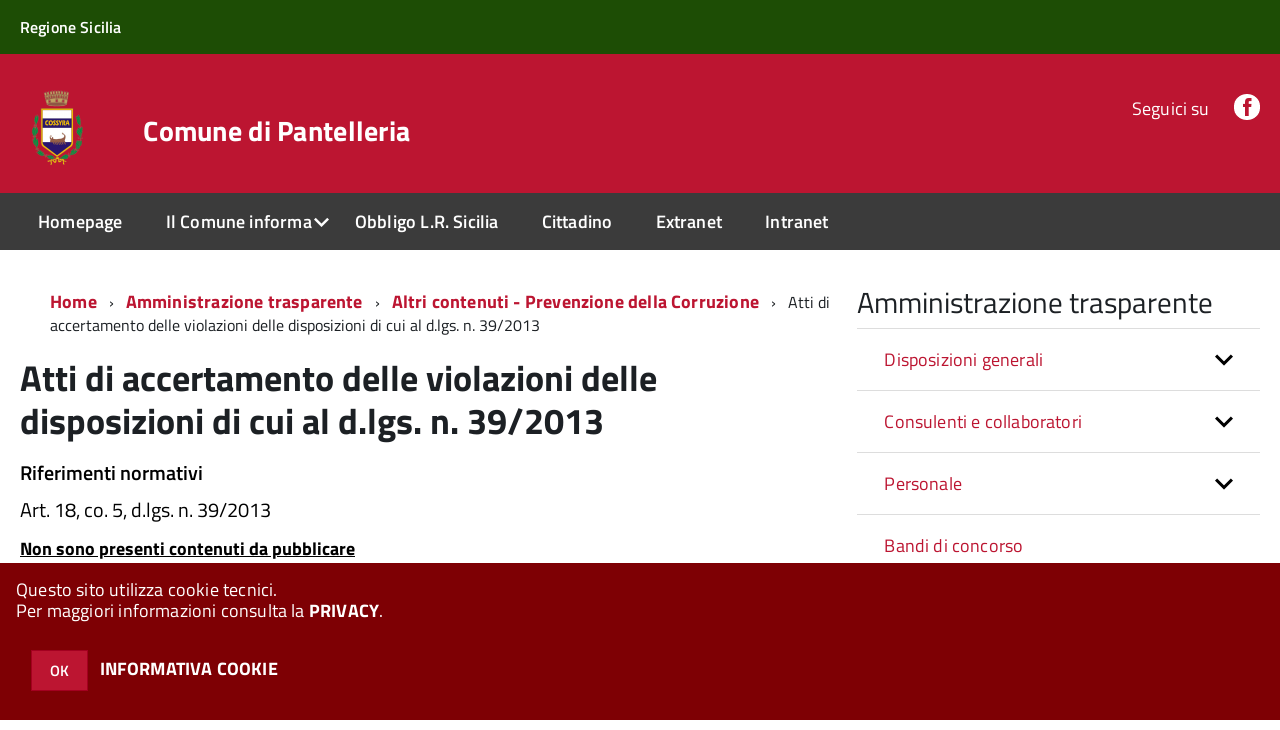

--- FILE ---
content_type: text/html; charset=ISO-8859-1
request_url: http://egov.comunepantelleria.it/zf/index.php/trasparenza/index/index/categoria/405
body_size: 126338
content:
<!DOCTYPE html>
<!--[if IE 8]><html class="no-js ie89 ie8" lang="it"><![endif]-->
<!--[if IE 9]><html class="no-js ie89 ie9" lang="it"><![endif]-->
<!--[if (gte IE 9)|!(IE)]><!-->
<html class="no-js" lang="it">
<!--<![endif]-->

<head>
	<title>Comune di Pantelleria</title>
	<meta http-equiv="Content-Type" content="text/html; charset=windows-1252">
	<meta name="Author" content="Comune di Pantelleria">
	<meta http-equiv="x-ua-compatible" content="ie=edge">
	<meta name="viewport" content="width=device-width, initial-scale=1">
	<!-- include HTML5shim per Explorer 8 -->
	<script src="/km/design-web-toolkit/build/vendor/modernizr.js"></script>

	<link media="all" rel="stylesheet" href="/km/design-web-toolkit/build/build.css">

	<link as="style" rel="preload" href="/km/design-web-toolkit/build/font-titillium-web.css">
	<link rel="stylesheet" href="/km/design-web-toolkit/build/font-titillium-web.css">

	<script src="/km/design-web-toolkit/build/vendor/jquery.min.js"></script>

		
				<meta name="Description" content="">
	
	
	
	<script>
		var x = "";
		var baseUrl = '/';
		var fullBaseUrl = 'http://egov.comunepantelleria.it/';
		var ente = "pantelleria";
	</script>


					<script src="/km/scripts.js?041437&tm=1602831286" type="text/javascript"></script>
	
		<script>
		$(document).ready(function() {
			var maxSizeLimit = 83886080;
			if (maxSizeLimit < window.fineUploaderConf.validation.sizeLimit) {
				window.fineUploaderConf.validation.sizeLimit = maxSizeLimit;
			}

					});
	</script>

			<script src="/km/bootstrap/js/bootstrap.min.js" type="text/javascript"></script>
		<script src="/km/bootstrap/bootstrap.halley.js" type="text/javascript"></script>
		<link rel="stylesheet" type="text/css" href="/pantelleria/km/bootstrap/css/bootstrap.min.css" media="screen">
		<link rel="stylesheet" type="text/css" href="/pantelleria/km/bootstrap/bootstrap-override.css" media="screen">
		<!--[if lt IE 9]>
		  <script src="https://oss.maxcdn.com/libs/html5shiv/3.7.0/html5shiv.js"></script>
		  <script src="https://oss.maxcdn.com/libs/respond.js/1.3.0/respond.min.js"></script>
		<![endif]-->
	

									<link rel="stylesheet" type="text/css" href="/pantelleria/km/style.css?041437&tm=1699260001" media="screen">
			
	
		
		
	<link rel="stylesheet" type="text/css" href="/km/css-static/print.css" media="print">

	
	
	

	<script src="/editor/CKeditor/ckeditor.js" type="text/javascript"></script>
	<!--[if IE 7]>
	  <link rel="stylesheet"  type="text/css" href="/km/css-static/ie7.css">
	<![endif]-->

	
	
	
			<link rel="icon" href="/favicon.png" type="image/png">
	
	<link rel="stylesheet" type="text/css" href="/km/css/accessibilita.php?nocache=1768929947" media="screen">

	<style>
		#main {
			min-height: 350px
		}

		;
	</style>

	<script>
		/* IE8 Cross Browser masonry */
		var masonryAddEventListener = function(element, eventName, funz, arg) {
			if (element.addEventListener) {
				element.addEventListener(eventName, funz, arg);
			} else {
				element.attachEvent(eventName, funz);
			}
		};

		if (!Object.create) {
			Object.create = function(proto, props) {
				if (typeof props !== "undefined") {
					throw "The multiple-argument version of Object.create is not provided by this browser and cannot be shimmed.";
				}

				function ctor() {}
				ctor.prototype = proto;
				return new ctor();
			};
		}
		/*!
		 * Masonry PACKAGED v4.0.0
		 * Cascading grid layout library
		 * http://masonry.desandro.com
		 * MIT License
		 * by David DeSandro
		 */

		! function(t, e) {
			"use strict";
			"function" == typeof define && define.amd ? define("jquery-bridget/jquery-bridget", ["jquery"], function(i) {
				e(t, i)
			}) : "object" == typeof module && module.exports ? module.exports = e(t, require("jquery")) : t.jQueryBridget = e(t, t.jQuery)
		}(window, function(t, e) {
			"use strict";

			function i(i, r, a) {
				function h(t, e, n) {
					var o, r = "$()." + i + '("' + e + '")';
					return t.each(function(t, h) {
						var u = a.data(h, i);
						if (!u) return void s(i + " not initialized. Cannot call methods, i.e. " + r);
						var d = u[e];
						if (!d || "_" == e.charAt(0)) return void s(r + " is not a valid method");
						var c = d.apply(u, n);
						o = void 0 === o ? c : o
					}), void 0 !== o ? o : t
				}

				function u(t, e) {
					t.each(function(t, n) {
						var o = a.data(n, i);
						o ? (o.option(e), o._init()) : (o = new r(n, e), a.data(n, i, o))
					})
				}
				a = a || e || t.jQuery, a && (r.prototype.option || (r.prototype.option = function(t) {
					a.isPlainObject(t) && (this.options = a.extend(!0, this.options, t))
				}), a.fn[i] = function(t) {
					if ("string" == typeof t) {
						var e = o.call(arguments, 1);
						return h(this, t, e)
					}
					return u(this, t), this
				}, n(a))
			}

			function n(t) {
				!t || t && t.bridget || (t.bridget = i)
			}
			var o = Array.prototype.slice,
				r = t.console,
				s = "undefined" == typeof r ? function() {} : function(t) {
					r.error(t)
				};
			return n(e || t.jQuery), i
		}),
		function(t, e) {
			"function" == typeof define && define.amd ? define("ev-emitter/ev-emitter", e) : "object" == typeof module && module.exports ? module.exports = e() : t.EvEmitter = e()
		}(this, function() {
			function t() {}
			var e = t.prototype;
			return e.on = function(t, e) {
				if (t && e) {
					var i = this._events = this._events || {},
						n = i[t] = i[t] || [];
					return -1 == n.indexOf(e) && n.push(e), this
				}
			}, e.once = function(t, e) {
				if (t && e) {
					this.on(t, e);
					var i = this._onceEvents = this._onceEvents || {},
						n = i[t] = i[t] || [];
					return n[e] = !0, this
				}
			}, e.off = function(t, e) {
				var i = this._events && this._events[t];
				if (i && i.length) {
					var n = i.indexOf(e);
					return -1 != n && i.splice(n, 1), this
				}
			}, e.emitEvent = function(t, e) {
				var i = this._events && this._events[t];
				if (i && i.length) {
					var n = 0,
						o = i[n];
					e = e || [];
					for (var r = this._onceEvents && this._onceEvents[t]; o;) {
						var s = r && r[o];
						s && (this.off(t, o), delete r[o]), o.apply(this, e), n += s ? 0 : 1, o = i[n]
					}
					return this
				}
			}, t
		}),
		function(t, e) {
			"use strict";
			"function" == typeof define && define.amd ? define("get-size/get-size", [], function() {
				return e()
			}) : "object" == typeof module && module.exports ? module.exports = e() : t.getSize = e()
		}(window, function() {
			"use strict";

			function t(t) {
				var e = parseFloat(t),
					i = -1 == t.indexOf("%") && !isNaN(e);
				return i && e
			}

			function e() {}

			function i() {
				for (var t = {
						width: 0,
						height: 0,
						innerWidth: 0,
						innerHeight: 0,
						outerWidth: 0,
						outerHeight: 0
					}, e = 0; u > e; e++) {
					var i = h[e];
					t[i] = 0
				}
				return t
			}

			function n(t) {
				var e = getComputedStyle(t);
				return e || a("Style returned " + e + ". Are you running this code in a hidden iframe on Firefox? See http://bit.ly/getsizebug1"), e
			}

			function o() {
				if (!d) {
					d = !0;
					var e = document.createElement("div");
					e.style.width = "200px", e.style.padding = "1px 2px 3px 4px", e.style.borderStyle = "solid", e.style.borderWidth = "1px 2px 3px 4px", e.style.boxSizing = "border-box";
					var i = document.body || document.documentElement;
					i.appendChild(e);
					var o = n(e);
					r.isBoxSizeOuter = s = 200 == t(o.width), i.removeChild(e)
				}
			}

			function r(e) {
				if (o(), "string" == typeof e && (e = document.querySelector(e)), e && "object" == typeof e && e.nodeType) {
					var r = n(e);
					if ("none" == r.display) return i();
					var a = {};
					a.width = e.offsetWidth, a.height = e.offsetHeight;
					for (var d = a.isBorderBox = "border-box" == r.boxSizing, c = 0; u > c; c++) {
						var l = h[c],
							f = r[l],
							m = parseFloat(f);
						a[l] = isNaN(m) ? 0 : m
					}
					var p = a.paddingLeft + a.paddingRight,
						g = a.paddingTop + a.paddingBottom,
						y = a.marginLeft + a.marginRight,
						v = a.marginTop + a.marginBottom,
						_ = a.borderLeftWidth + a.borderRightWidth,
						E = a.borderTopWidth + a.borderBottomWidth,
						z = d && s,
						b = t(r.width);
					b !== !1 && (a.width = b + (z ? 0 : p + _));
					var x = t(r.height);
					return x !== !1 && (a.height = x + (z ? 0 : g + E)), a.innerWidth = a.width - (p + _), a.innerHeight = a.height - (g + E), a.outerWidth = a.width + y, a.outerHeight = a.height + v, a
				}
			}
			var s, a = "undefined" == typeof console ? e : function(t) {
					console.error(t)
				},
				h = ["paddingLeft", "paddingRight", "paddingTop", "paddingBottom", "marginLeft", "marginRight", "marginTop", "marginBottom", "borderLeftWidth", "borderRightWidth", "borderTopWidth", "borderBottomWidth"],
				u = h.length,
				d = !1;
			return r
		}),
		function(t, e) {
			"use strict";
			"function" == typeof define && define.amd ? define("matches-selector/matches-selector", e) : "object" == typeof module && module.exports ? module.exports = e() : t.matchesSelector = e()
		}(window, function() {
			"use strict";
			var t = function() {
				var t = Element.prototype;
				if (t.matches) return "matches";
				if (t.matchesSelector) return "matchesSelector";
				for (var e = ["webkit", "moz", "ms", "o"], i = 0; i < e.length; i++) {
					var n = e[i],
						o = n + "MatchesSelector";
					if (t[o]) return o
				}
			}();
			return function(e, i) {
				return e[t](i)
			}
		}),
		function(t, e) {
			"use strict";
			"function" == typeof define && define.amd ? define("fizzy-ui-utils/utils", ["matches-selector/matches-selector"], function(i) {
				return e(t, i)
			}) : "object" == typeof module && module.exports ? module.exports = e(t, require("desandro-matches-selector")) : t.fizzyUIUtils = e(t, t.matchesSelector)
		}(window, function(t, e) {
			var i = {};
			i.extend = function(t, e) {
				for (var i in e) t[i] = e[i];
				return t
			}, i.modulo = function(t, e) {
				return (t % e + e) % e
			}, i.makeArray = function(t) {
				var e = [];
				if (Array.isArray(t)) e = t;
				else if (t && "number" == typeof t.length)
					for (var i = 0; i < t.length; i++) e.push(t[i]);
				else e.push(t);
				return e
			}, i.removeFrom = function(t, e) {
				var i = t.indexOf(e); - 1 != i && t.splice(i, 1)
			}, i.getParent = function(t, i) {
				for (; t != document.body;)
					if (t = t.parentNode, e(t, i)) return t
			}, i.getQueryElement = function(t) {
				return "string" == typeof t ? document.querySelector(t) : t
			}, i.handleEvent = function(t) {
				var e = "on" + t.type;
				this[e] && this[e](t)
			}, i.filterFindElements = function(t, n) {
				t = i.makeArray(t);
				var o = [];
				return t.forEach(function(t) {
					if (t instanceof HTMLElement) {
						if (!n) return void o.push(t);
						e(t, n) && o.push(t);
						for (var i = t.querySelectorAll(n), r = 0; r < i.length; r++) o.push(i[r])
					}
				}), o
			}, i.debounceMethod = function(t, e, i) {
				var n = t.prototype[e],
					o = e + "Timeout";
				t.prototype[e] = function() {
					var t = this[o];
					t && clearTimeout(t);
					var e = arguments,
						r = this;
					this[o] = setTimeout(function() {
						n.apply(r, e), delete r[o]
					}, i || 100)
				}
			}, i.docReady = function(t) {
				"complete" == document.readyState ? t() : masonryAddEventListener(document, "DOMContentLoaded", t)
			}, i.toDashed = function(t) {
				return t.replace(/(.)([A-Z])/g, function(t, e, i) {
					return e + "-" + i
				}).toLowerCase()
			};
			var n = t.console;
			return i.htmlInit = function(e, o) {
				i.docReady(function() {
					var r = i.toDashed(o),
						s = "data-" + r,
						a = document.querySelectorAll("[" + s + "]"),
						h = document.querySelectorAll(".js-" + r),
						u = i.makeArray(a).concat(i.makeArray(h)),
						d = s + "-options",
						c = t.jQuery;
					u.forEach(function(t) {
						var i, r = t.getAttribute(s) || t.getAttribute(d);
						try {
							i = r && JSON.parse(r)
						} catch (a) {
							return void(n && n.error("Error parsing " + s + " on " + t.className + ": " + a))
						}
						var h = new e(t, i);
						c && c.data(t, o, h)
					})
				})
			}, i
		}),
		function(t, e) {
			"function" == typeof define && define.amd ? define("outlayer/item", ["ev-emitter/ev-emitter", "get-size/get-size"], function(i, n) {
				return e(t, i, n)
			}) : "object" == typeof module && module.exports ? module.exports = e(t, require("ev-emitter"), require("get-size")) : (t.Outlayer = {}, t.Outlayer.Item = e(t, t.EvEmitter, t.getSize))
		}(window, function(t, e, i) {
			"use strict";

			function n(t) {
				for (var e in t) return !1;
				return e = null, !0
			}

			function o(t, e) {
				t && (this.element = t, this.layout = e, this.position = {
					x: 0,
					y: 0
				}, this._create())
			}

			function r(t) {
				return t.replace(/([A-Z])/g, function(t) {
					return "-" + t.toLowerCase()
				})
			}
			var s = document.documentElement.style,
				a = "string" == typeof s.transition ? "transition" : "WebkitTransition",
				h = "string" == typeof s.transform ? "transform" : "WebkitTransform",
				u = {
					WebkitTransition: "webkitTransitionEnd",
					transition: "transitionend"
				} [a],
				d = [h, a, a + "Duration", a + "Property"],
				c = o.prototype = Object.create(e.prototype);
			c.constructor = o, c._create = function() {
				this._transn = {
					ingProperties: {},
					clean: {},
					onEnd: {}
				}, this.css({
					position: "absolute"
				})
			}, c.handleEvent = function(t) {
				var e = "on" + t.type;
				this[e] && this[e](t)
			}, c.getSize = function() {
				this.size = i(this.element)
			}, c.css = function(t) {
				var e = this.element.style;
				for (var i in t) {
					var n = d[i] || i;
					e[n] = t[i]
				}
			}, c.getPosition = function() {
				var t = getComputedStyle(this.element),
					e = this.layout._getOption("originLeft"),
					i = this.layout._getOption("originTop"),
					n = t[e ? "left" : "right"],
					o = t[i ? "top" : "bottom"],
					r = this.layout.size,
					s = -1 != n.indexOf("%") ? parseFloat(n) / 100 * r.width : parseInt(n, 10),
					a = -1 != o.indexOf("%") ? parseFloat(o) / 100 * r.height : parseInt(o, 10);
				s = isNaN(s) ? 0 : s, a = isNaN(a) ? 0 : a, s -= e ? r.paddingLeft : r.paddingRight, a -= i ? r.paddingTop : r.paddingBottom, this.position.x = s, this.position.y = a
			}, c.layoutPosition = function() {
				var t = this.layout.size,
					e = {},
					i = this.layout._getOption("originLeft"),
					n = this.layout._getOption("originTop"),
					o = i ? "paddingLeft" : "paddingRight",
					r = i ? "left" : "right",
					s = i ? "right" : "left",
					a = this.position.x + t[o];
				e[r] = this.getXValue(a), e[s] = "";
				var h = n ? "paddingTop" : "paddingBottom",
					u = n ? "top" : "bottom",
					d = n ? "bottom" : "top",
					c = this.position.y + t[h];
				e[u] = this.getYValue(c), e[d] = "", this.css(e), this.emitEvent("layout", [this])
			}, c.getXValue = function(t) {
				var e = this.layout._getOption("horizontal");
				return this.layout.options.percentPosition && !e ? t / this.layout.size.width * 100 + "%" : t + "px"
			}, c.getYValue = function(t) {
				var e = this.layout._getOption("horizontal");
				return this.layout.options.percentPosition && e ? t / this.layout.size.height * 100 + "%" : t + "px"
			}, c._transitionTo = function(t, e) {
				this.getPosition();
				var i = this.position.x,
					n = this.position.y,
					o = parseInt(t, 10),
					r = parseInt(e, 10),
					s = o === this.position.x && r === this.position.y;
				if (this.setPosition(t, e), s && !this.isTransitioning) return void this.layoutPosition();
				var a = t - i,
					h = e - n,
					u = {};
				u.transform = this.getTranslate(a, h), this.transition({
					to: u,
					onTransitionEnd: {
						transform: this.layoutPosition
					},
					isCleaning: !0
				})
			}, c.getTranslate = function(t, e) {
				var i = this.layout._getOption("originLeft"),
					n = this.layout._getOption("originTop");
				return t = i ? t : -t, e = n ? e : -e, "translate3d(" + t + "px, " + e + "px, 0)"
			}, c.goTo = function(t, e) {
				this.setPosition(t, e), this.layoutPosition()
			}, c.moveTo = c._transitionTo, c.setPosition = function(t, e) {
				this.position.x = parseInt(t, 10), this.position.y = parseInt(e, 10)
			}, c._nonTransition = function(t) {
				this.css(t.to), t.isCleaning && this._removeStyles(t.to);
				for (var e in t.onTransitionEnd) t.onTransitionEnd[e].call(this)
			}, c._transition = function(t) {
				if (!parseFloat(this.layout.options.transitionDuration)) return void this._nonTransition(t);
				var e = this._transn;
				for (var i in t.onTransitionEnd) e.onEnd[i] = t.onTransitionEnd[i];
				for (i in t.to) e.ingProperties[i] = !0, t.isCleaning && (e.clean[i] = !0);
				if (t.from) {
					this.css(t.from);
					var n = this.element.offsetHeight;
					n = null
				}
				this.enableTransition(t.to), this.css(t.to), this.isTransitioning = !0
			};
			var l = "opacity," + r(d.transform || "transform");
			c.enableTransition = function() {
				this.isTransitioning || (this.css({
					transitionProperty: l,
					transitionDuration: this.layout.options.transitionDuration
				}), masonryAddEventListener(this.element, u, this, !1))
			}, c.transition = o.prototype[a ? "_transition" : "_nonTransition"], c.onwebkitTransitionEnd = function(t) {
				this.ontransitionend(t)
			}, c.onotransitionend = function(t) {
				this.ontransitionend(t)
			};
			var f = {
				"-webkit-transform": "transform"
			};
			c.ontransitionend = function(t) {
				if (t.target === this.element) {
					var e = this._transn,
						i = f[t.propertyName] || t.propertyName;
					if (delete e.ingProperties[i], n(e.ingProperties) && this.disableTransition(), i in e.clean && (this.element.style[t.propertyName] = "", delete e.clean[i]), i in e.onEnd) {
						var o = e.onEnd[i];
						o.call(this), delete e.onEnd[i]
					}
					this.emitEvent("transitionEnd", [this])
				}
			}, c.disableTransition = function() {
				this.removeTransitionStyles(), this.element.removeEventListener(u, this, !1), this.isTransitioning = !1
			}, c._removeStyles = function(t) {
				var e = {};
				for (var i in t) e[i] = "";
				this.css(e)
			};
			var m = {
				transitionProperty: "",
				transitionDuration: ""
			};
			return c.removeTransitionStyles = function() {
				this.css(m)
			}, c.removeElem = function() {
				this.element.parentNode.removeChild(this.element), this.css({
					display: ""
				}), this.emitEvent("remove", [this])
			}, c.remove = function() {
				return a && parseFloat(this.layout.options.transitionDuration) ? (this.once("transitionEnd", function() {
					this.removeElem()
				}), void this.hide()) : void this.removeElem()
			}, c.reveal = function() {
				delete this.isHidden, this.css({
					display: ""
				});
				var t = this.layout.options,
					e = {},
					i = this.getHideRevealTransitionEndProperty("visibleStyle");
				e[i] = this.onRevealTransitionEnd, this.transition({
					from: t.hiddenStyle,
					to: t.visibleStyle,
					isCleaning: !0,
					onTransitionEnd: e
				})
			}, c.onRevealTransitionEnd = function() {
				this.isHidden || this.emitEvent("reveal")
			}, c.getHideRevealTransitionEndProperty = function(t) {
				var e = this.layout.options[t];
				if (e.opacity) return "opacity";
				for (var i in e) return i
			}, c.hide = function() {
				this.isHidden = !0, this.css({
					display: ""
				});
				var t = this.layout.options,
					e = {},
					i = this.getHideRevealTransitionEndProperty("hiddenStyle");
				e[i] = this.onHideTransitionEnd, this.transition({
					from: t.visibleStyle,
					to: t.hiddenStyle,
					isCleaning: !0,
					onTransitionEnd: e
				})
			}, c.onHideTransitionEnd = function() {
				this.isHidden && (this.css({
					display: "none"
				}), this.emitEvent("hide"))
			}, c.destroy = function() {
				this.css({
					position: "",
					left: "",
					right: "",
					top: "",
					bottom: "",
					transition: "",
					transform: ""
				})
			}, o
		}),
		function(t, e) {
			"use strict";
			"function" == typeof define && define.amd ? define("outlayer/outlayer", ["ev-emitter/ev-emitter", "get-size/get-size", "fizzy-ui-utils/utils", "./item"], function(i, n, o, r) {
				return e(t, i, n, o, r)
			}) : "object" == typeof module && module.exports ? module.exports = e(t, require("ev-emitter"), require("get-size"), require("fizzy-ui-utils"), require("./item")) : t.Outlayer = e(t, t.EvEmitter, t.getSize, t.fizzyUIUtils, t.Outlayer.Item)
		}(window, function(t, e, i, n, o) {
			"use strict";

			function r(t, e) {
				var i = n.getQueryElement(t);
				if (!i) return void(a && a.error("Bad element for " + this.constructor.namespace + ": " + (i || t)));
				this.element = i, h && (this.$element = h(this.element)), this.options = n.extend({}, this.constructor.defaults), this.option(e);
				var o = ++d;
				this.element.outlayerGUID = o, c[o] = this, this._create();
				var r = this._getOption("initLayout");
				r && this.layout()
			}

			function s(t) {
				function e() {
					t.apply(this, arguments)
				}
				return e.prototype = Object.create(t.prototype), e.prototype.constructor = e, e
			}
			var a = t.console,
				h = t.jQuery,
				u = function() {},
				d = 0,
				c = {};
			r.namespace = "outlayer", r.Item = o, r.defaults = {
				containerStyle: {
					position: "relative"
				},
				initLayout: !0,
				originLeft: !0,
				originTop: !0,
				resize: !0,
				resizeContainer: !0,
				transitionDuration: "0.4s",
				hiddenStyle: {
					opacity: 0,
					transform: "scale(0.001)"
				},
				visibleStyle: {
					opacity: 1,
					transform: "scale(1)"
				}
			};
			var l = r.prototype;
			return n.extend(l, e.prototype), l.option = function(t) {
				n.extend(this.options, t)
			}, l._getOption = function(t) {
				var e = this.constructor.compatOptions[t];
				return e && void 0 !== this.options[e] ? this.options[e] : this.options[t]
			}, r.compatOptions = {
				initLayout: "isInitLayout",
				horizontal: "isHorizontal",
				layoutInstant: "isLayoutInstant",
				originLeft: "isOriginLeft",
				originTop: "isOriginTop",
				resize: "isResizeBound",
				resizeContainer: "isResizingContainer"
			}, l._create = function() {
				this.reloadItems(), this.stamps = [], this.stamp(this.options.stamp), n.extend(this.element.style, this.options.containerStyle);
				var t = this._getOption("resize");
				t && this.bindResize()
			}, l.reloadItems = function() {
				this.items = this._itemize(this.element.children)
			}, l._itemize = function(t) {
				for (var e = this._filterFindItemElements(t), i = this.constructor.Item, n = [], o = 0; o < e.length; o++) {
					var r = e[o],
						s = new i(r, this);
					n.push(s)
				}
				return n
			}, l._filterFindItemElements = function(t) {
				return n.filterFindElements(t, this.options.itemSelector)
			}, l.getItemElements = function() {
				return this.items.map(function(t) {
					return t.element
				})
			}, l.layout = function() {
				this._resetLayout(), this._manageStamps();
				var t = this._getOption("layoutInstant"),
					e = void 0 !== t ? t : !this._isLayoutInited;
				this.layoutItems(this.items, e), this._isLayoutInited = !0
			}, l._init = l.layout, l._resetLayout = function() {
				this.getSize()
			}, l.getSize = function() {
				this.size = i(this.element)
			}, l._getMeasurement = function(t, e) {
				var n, o = this.options[t];
				o ? ("string" == typeof o ? n = this.element.querySelector(o) : o instanceof HTMLElement && (n = o), this[t] = n ? i(n)[e] : o) : this[t] = 0
			}, l.layoutItems = function(t, e) {
				t = this._getItemsForLayout(t), this._layoutItems(t, e), this._postLayout()
			}, l._getItemsForLayout = function(t) {
				return t.filter(function(t) {
					return !t.isIgnored
				})
			}, l._layoutItems = function(t, e) {
				if (this._emitCompleteOnItems("layout", t), t && t.length) {
					var i = [];
					t.forEach(function(t) {
						var n = this._getItemLayoutPosition(t);
						n.item = t, n.isInstant = e || t.isLayoutInstant, i.push(n)
					}, this), this._processLayoutQueue(i)
				}
			}, l._getItemLayoutPosition = function() {
				return {
					x: 0,
					y: 0
				}
			}, l._processLayoutQueue = function(t) {
				t.forEach(function(t) {
					this._positionItem(t.item, t.x, t.y, t.isInstant)
				}, this)
			}, l._positionItem = function(t, e, i, n) {
				n ? t.goTo(e, i) : t.moveTo(e, i)
			}, l._postLayout = function() {
				this.resizeContainer()
			}, l.resizeContainer = function() {
				var t = this._getOption("resizeContainer");
				if (t) {
					var e = this._getContainerSize();
					e && (this._setContainerMeasure(e.width, !0), this._setContainerMeasure(e.height, !1))
				}
			}, l._getContainerSize = u, l._setContainerMeasure = function(t, e) {
				if (void 0 !== t) {
					var i = this.size;
					i.isBorderBox && (t += e ? i.paddingLeft + i.paddingRight + i.borderLeftWidth + i.borderRightWidth : i.paddingBottom + i.paddingTop + i.borderTopWidth + i.borderBottomWidth), t = Math.max(t, 0), this.element.style[e ? "width" : "height"] = t + "px"
				}
			}, l._emitCompleteOnItems = function(t, e) {
				function i() {
					o.dispatchEvent(t + "Complete", null, [e])
				}

				function n() {
					s++, s == r && i()
				}
				var o = this,
					r = e.length;
				if (!e || !r) return void i();
				var s = 0;
				e.forEach(function(e) {
					e.once(t, n)
				})
			}, l.dispatchEvent = function(t, e, i) {
				var n = e ? [e].concat(i) : i;
				if (this.emitEvent(t, n), h)
					if (this.$element = this.$element || h(this.element), e) {
						var o = h.Event(e);
						o.type = t, this.$element.trigger(o, i)
					} else this.$element.trigger(t, i)
			}, l.ignore = function(t) {
				var e = this.getItem(t);
				e && (e.isIgnored = !0)
			}, l.unignore = function(t) {
				var e = this.getItem(t);
				e && delete e.isIgnored
			}, l.stamp = function(t) {
				t = this._find(t), t && (this.stamps = this.stamps.concat(t), t.forEach(this.ignore, this))
			}, l.unstamp = function(t) {
				t = this._find(t), t && t.forEach(function(t) {
					n.removeFrom(this.stamps, t), this.unignore(t)
				}, this)
			}, l._find = function(t) {
				return t ? ("string" == typeof t && (t = this.element.querySelectorAll(t)), t = n.makeArray(t)) : void 0
			}, l._manageStamps = function() {
				this.stamps && this.stamps.length && (this._getBoundingRect(), this.stamps.forEach(this._manageStamp, this))
			}, l._getBoundingRect = function() {
				var t = this.element.getBoundingClientRect(),
					e = this.size;
				this._boundingRect = {
					left: t.left + e.paddingLeft + e.borderLeftWidth,
					top: t.top + e.paddingTop + e.borderTopWidth,
					right: t.right - (e.paddingRight + e.borderRightWidth),
					bottom: t.bottom - (e.paddingBottom + e.borderBottomWidth)
				}
			}, l._manageStamp = u, l._getElementOffset = function(t) {
				var e = t.getBoundingClientRect(),
					n = this._boundingRect,
					o = i(t),
					r = {
						left: e.left - n.left - o.marginLeft,
						top: e.top - n.top - o.marginTop,
						right: n.right - e.right - o.marginRight,
						bottom: n.bottom - e.bottom - o.marginBottom
					};
				return r
			}, l.handleEvent = n.handleEvent, l.bindResize = function() {
				masonryAddEventListener(t, "resize", this), this.isResizeBound = !0
			}, l.unbindResize = function() {
				t.removeEventListener("resize", this), this.isResizeBound = !1
			}, l.onresize = function() {
				this.resize()
			}, n.debounceMethod(r, "onresize", 100), l.resize = function() {
				this.isResizeBound && this.needsResizeLayout() && this.layout()
			}, l.needsResizeLayout = function() {
				var t = i(this.element),
					e = this.size && t;
				return e && t.innerWidth !== this.size.innerWidth
			}, l.addItems = function(t) {
				var e = this._itemize(t);
				return e.length && (this.items = this.items.concat(e)), e
			}, l.appended = function(t) {
				var e = this.addItems(t);
				e.length && (this.layoutItems(e, !0), this.reveal(e))
			}, l.prepended = function(t) {
				var e = this._itemize(t);
				if (e.length) {
					var i = this.items.slice(0);
					this.items = e.concat(i), this._resetLayout(), this._manageStamps(), this.layoutItems(e, !0), this.reveal(e), this.layoutItems(i)
				}
			}, l.reveal = function(t) {
				this._emitCompleteOnItems("reveal", t), t && t.length && t.forEach(function(t) {
					t.reveal()
				})
			}, l.hide = function(t) {
				this._emitCompleteOnItems("hide", t), t && t.length && t.forEach(function(t) {
					t.hide()
				})
			}, l.revealItemElements = function(t) {
				var e = this.getItems(t);
				this.reveal(e)
			}, l.hideItemElements = function(t) {
				var e = this.getItems(t);
				this.hide(e)
			}, l.getItem = function(t) {
				for (var e = 0; e < this.items.length; e++) {
					var i = this.items[e];
					if (i.element == t) return i
				}
			}, l.getItems = function(t) {
				t = n.makeArray(t);
				var e = [];
				return t.forEach(function(t) {
					var i = this.getItem(t);
					i && e.push(i)
				}, this), e
			}, l.remove = function(t) {
				var e = this.getItems(t);
				this._emitCompleteOnItems("remove", e), e && e.length && e.forEach(function(t) {
					t.remove(), n.removeFrom(this.items, t)
				}, this)
			}, l.destroy = function() {
				var t = this.element.style;
				t.height = "", t.position = "", t.width = "", this.items.forEach(function(t) {
					t.destroy()
				}), this.unbindResize();
				var e = this.element.outlayerGUID;
				delete c[e], delete this.element.outlayerGUID, h && h.removeData(this.element, this.constructor.namespace)
			}, r.data = function(t) {
				t = n.getQueryElement(t);
				var e = t && t.outlayerGUID;
				return e && c[e]
			}, r.create = function(t, e) {
				var i = s(r);
				return i.defaults = n.extend({}, r.defaults), n.extend(i.defaults, e), i.compatOptions = n.extend({}, r.compatOptions), i.namespace = t, i.data = r.data, i.Item = s(o), n.htmlInit(i, t), h && h.bridget && h.bridget(t, i), i
			}, r.Item = o, r
		}),
		function(t, e) {
			"function" == typeof define && define.amd ? define(["outlayer/outlayer", "get-size/get-size"], e) : "object" == typeof module && module.exports ? module.exports = e(require("outlayer"), require("get-size")) : t.Masonry = e(t.Outlayer, t.getSize)
		}(window, function(t, e) {
			var i = t.create("masonry");
			return i.compatOptions.fitWidth = "isFitWidth", i.prototype._resetLayout = function() {
				this.getSize(), this._getMeasurement("columnWidth", "outerWidth"), this._getMeasurement("gutter", "outerWidth"), this.measureColumns(), this.colYs = [];
				for (var t = 0; t < this.cols; t++) this.colYs.push(0);
				this.maxY = 0
			}, i.prototype.measureColumns = function() {
				if (this.getContainerWidth(), !this.columnWidth) {
					var t = this.items[0],
						i = t && t.element;
					this.columnWidth = i && e(i).outerWidth || this.containerWidth
				}
				var n = this.columnWidth += this.gutter,
					o = this.containerWidth + this.gutter,
					r = o / n,
					s = n - o % n,
					a = s && 1 > s ? "round" : "floor";
				r = Math[a](r), this.cols = Math.max(r, 1)
			}, i.prototype.getContainerWidth = function() {
				var t = this._getOption("fitWidth"),
					i = t ? this.element.parentNode : this.element,
					n = e(i);
				this.containerWidth = n && n.innerWidth
			}, i.prototype._getItemLayoutPosition = function(t) {
				t.getSize();
				var e = t.size.outerWidth % this.columnWidth,
					i = e && 1 > e ? "round" : "ceil",
					n = Math[i](t.size.outerWidth / this.columnWidth);
				n = Math.min(n, this.cols);
				for (var o = this._getColGroup(n), r = Math.min.apply(Math, o), s = o.indexOf(r), a = {
						x: this.columnWidth * s,
						y: r
					}, h = r + t.size.outerHeight, u = this.cols + 1 - o.length, d = 0; u > d; d++) this.colYs[s + d] = h;
				return a
			}, i.prototype._getColGroup = function(t) {
				if (2 > t) return this.colYs;
				for (var e = [], i = this.cols + 1 - t, n = 0; i > n; n++) {
					var o = this.colYs.slice(n, n + t);
					e[n] = Math.max.apply(Math, o)
				}
				return e
			}, i.prototype._manageStamp = function(t) {
				var i = e(t),
					n = this._getElementOffset(t),
					o = this._getOption("originLeft"),
					r = o ? n.left : n.right,
					s = r + i.outerWidth,
					a = Math.floor(r / this.columnWidth);
				a = Math.max(0, a);
				var h = Math.floor(s / this.columnWidth);
				h -= s % this.columnWidth ? 0 : 1, h = Math.min(this.cols - 1, h);
				for (var u = this._getOption("originTop"), d = (u ? n.top : n.bottom) + i.outerHeight, c = a; h >= c; c++) this.colYs[c] = Math.max(d, this.colYs[c])
			}, i.prototype._getContainerSize = function() {
				this.maxY = Math.max.apply(Math, this.colYs);
				var t = {
					height: this.maxY
				};
				return this._getOption("fitWidth") && (t.width = this._getContainerFitWidth()), t
			}, i.prototype._getContainerFitWidth = function() {
				for (var t = 0, e = this.cols; --e && 0 === this.colYs[e];) t++;
				return (this.cols - t) * this.columnWidth - this.gutter
			}, i.prototype.needsResizeLayout = function() {
				var t = this.containerWidth;
				return this.getContainerWidth(), t != this.containerWidth
			}, i
		});


		/*!
		 * imagesLoaded PACKAGED v4.1.1
		 * JavaScript is all like "You images are done yet or what?"
		 * MIT License
		 */
		! function(t, e) {
			"function" == typeof define && define.amd ? define("ev-emitter/ev-emitter", e) : "object" == typeof module && module.exports ? module.exports = e() : t.EvEmitter = e()
		}("undefined" != typeof window ? window : this, function() {
			function t() {}
			var e = t.prototype;
			return e.on = function(t, e) {
				if (t && e) {
					var i = this._events = this._events || {},
						n = i[t] = i[t] || [];
					return -1 == n.indexOf(e) && n.push(e), this
				}
			}, e.once = function(t, e) {
				if (t && e) {
					this.on(t, e);
					var i = this._onceEvents = this._onceEvents || {},
						n = i[t] = i[t] || {};
					return n[e] = !0, this
				}
			}, e.off = function(t, e) {
				var i = this._events && this._events[t];
				if (i && i.length) {
					var n = i.indexOf(e);
					return -1 != n && i.splice(n, 1), this
				}
			}, e.emitEvent = function(t, e) {
				var i = this._events && this._events[t];
				if (i && i.length) {
					var n = 0,
						o = i[n];
					e = e || [];
					for (var r = this._onceEvents && this._onceEvents[t]; o;) {
						var s = r && r[o];
						s && (this.off(t, o), delete r[o]), o.apply(this, e), n += s ? 0 : 1, o = i[n]
					}
					return this
				}
			}, t
		}),
		function(t, e) {
			"use strict";
			"function" == typeof define && define.amd ? define(["ev-emitter/ev-emitter"], function(i) {
				return e(t, i)
			}) : "object" == typeof module && module.exports ? module.exports = e(t, require("ev-emitter")) : t.imagesLoaded = e(t, t.EvEmitter)
		}(window, function(t, e) {
			function i(t, e) {
				for (var i in e) t[i] = e[i];
				return t
			}

			function n(t) {
				var e = [];
				if (Array.isArray(t)) e = t;
				else if ("number" == typeof t.length)
					for (var i = 0; i < t.length; i++) e.push(t[i]);
				else e.push(t);
				return e
			}

			function o(t, e, r) {
				return this instanceof o ? ("string" == typeof t && (t = document.querySelectorAll(t)), this.elements = n(t), this.options = i({}, this.options), "function" == typeof e ? r = e : i(this.options, e), r && this.on("always", r), this.getImages(), h && (this.jqDeferred = new h.Deferred), void setTimeout(function() {
					this.check()
				}.bind(this))) : new o(t, e, r)
			}

			function r(t) {
				this.img = t
			}

			function s(t, e) {
				this.url = t, this.element = e, this.img = new Image
			}
			var h = t.jQuery,
				a = t.console;
			o.prototype = Object.create(e.prototype), o.prototype.options = {}, o.prototype.getImages = function() {
				this.images = [], this.elements.forEach(this.addElementImages, this)
			}, o.prototype.addElementImages = function(t) {
				"IMG" == t.nodeName && this.addImage(t), this.options.background === !0 && this.addElementBackgroundImages(t);
				var e = t.nodeType;
				if (e && d[e]) {
					for (var i = t.querySelectorAll("img"), n = 0; n < i.length; n++) {
						var o = i[n];
						this.addImage(o)
					}
					if ("string" == typeof this.options.background) {
						var r = t.querySelectorAll(this.options.background);
						for (n = 0; n < r.length; n++) {
							var s = r[n];
							this.addElementBackgroundImages(s)
						}
					}
				}
			};
			var d = {
				1: !0,
				9: !0,
				11: !0
			};
			return o.prototype.addElementBackgroundImages = function(t) {
				var e = getComputedStyle(t);
				if (e)
					for (var i = /url\((['"])?(.*?)\1\)/gi, n = i.exec(e.backgroundImage); null !== n;) {
						var o = n && n[2];
						o && this.addBackground(o, t), n = i.exec(e.backgroundImage)
					}
			}, o.prototype.addImage = function(t) {
				var e = new r(t);
				this.images.push(e)
			}, o.prototype.addBackground = function(t, e) {
				var i = new s(t, e);
				this.images.push(i)
			}, o.prototype.check = function() {
				function t(t, i, n) {
					setTimeout(function() {
						e.progress(t, i, n)
					})
				}
				var e = this;
				return this.progressedCount = 0, this.hasAnyBroken = !1, this.images.length ? void this.images.forEach(function(e) {
					e.once("progress", t), e.check()
				}) : void this.complete()
			}, o.prototype.progress = function(t, e, i) {
				this.progressedCount++, this.hasAnyBroken = this.hasAnyBroken || !t.isLoaded, this.emitEvent("progress", [this, t, e]), this.jqDeferred && this.jqDeferred.notify && this.jqDeferred.notify(this, t), this.progressedCount == this.images.length && this.complete(), this.options.debug && a && a.log("progress: " + i, t, e)
			}, o.prototype.complete = function() {
				var t = this.hasAnyBroken ? "fail" : "done";
				if (this.isComplete = !0, this.emitEvent(t, [this]), this.emitEvent("always", [this]), this.jqDeferred) {
					var e = this.hasAnyBroken ? "reject" : "resolve";
					this.jqDeferred[e](this)
				}
			}, r.prototype = Object.create(e.prototype), r.prototype.check = function() {
				var t = this.getIsImageComplete();
				return t ? void this.confirm(0 !== this.img.naturalWidth, "naturalWidth") : (this.proxyImage = new Image, masonryAddEventListener(this.proxyImage, "load", this), masonryAddEventListener(this.proxyImage, "error", this), masonryAddEventListener(this.img, "load", this), masonryAddEventListener(this.img, "error", this), void(this.proxyImage.src = this.img.src))
			}, r.prototype.getIsImageComplete = function() {
				return this.img.complete && void 0 !== this.img.naturalWidth
			}, r.prototype.confirm = function(t, e) {
				this.isLoaded = t, this.emitEvent("progress", [this, this.img, e])
			}, r.prototype.handleEvent = function(t) {
				var e = "on" + t.type;
				this[e] && this[e](t)
			}, r.prototype.onload = function() {
				this.confirm(!0, "onload"), this.unbindEvents()
			}, r.prototype.onerror = function() {
				this.confirm(!1, "onerror"), this.unbindEvents()
			}, r.prototype.unbindEvents = function() {
				this.proxyImage.removeEventListener("load", this), this.proxyImage.removeEventListener("error", this), this.img.removeEventListener("load", this), this.img.removeEventListener("error", this)
			}, s.prototype = Object.create(r.prototype), s.prototype.check = function() {
				masonryAddEventListener(this.img, "load", this), masonryAddEventListener(this.img, "error", this), this.img.src = this.url;
				var t = this.getIsImageComplete();
				t && (this.confirm(0 !== this.img.naturalWidth, "naturalWidth"), this.unbindEvents())
			}, s.prototype.unbindEvents = function() {
				this.img.removeEventListener("load", this), this.img.removeEventListener("error", this)
			}, s.prototype.confirm = function(t, e) {
				this.isLoaded = t, this.emitEvent("progress", [this, this.element, e])
			}, o.makeJQueryPlugin = function(e) {
				e = e || t.jQuery, e && (h = e, h.fn.imagesLoaded = function(t, e) {
					var i = new o(this, t, e);
					return i.jqDeferred.promise(h(this))
				})
			}, o.makeJQueryPlugin(), o
		});

		/*!
		 * Dirty Patch LeftToRight Masonry
		 * by David DeSandro
		 */
		Masonry.prototype._getItemLayoutPosition = function(t) {
			t.getSize();
			var i = t.size.outerWidth % this.columnWidth,
				o = Math[i && i < 1 ? "round" : "ceil"](t.size.outerWidth / this.columnWidth);
			o = Math.min(o, this.cols);
			for (var s = this._getColGroup(o), e = this.items.indexOf(t) % this.cols, h = s[e], n = {
					x: this.columnWidth * e,
					y: h
				}, r = h + t.size.outerHeight, u = this.cols + 1 - s.length, l = 0; l < u; l++) this.colYs[e + l] = r;
			return n
		};
	</script>
</head>

<body class="t-Pac">
				<div id="cookie-bar" class="CookieBar js-CookieBar u-background-95 u-padding-r-all" aria-hidden="true">
			<!--
			<p>
				<button id="cookiesRefuseEx" style="top: 0; right: 0; position: absolute; margin-bottom: 0 !important; margin-left: 0 !important;" class="Button Button--default u-text-r-xxs u-inlineBlock u-margin-r-all">X</button>
			</p>
			-->
			<p class="u-color-white u-text-r-xs u-lineHeight-m u-padding-r-bottom">Questo sito utilizza cookie tecnici.
				<!--  <br>Rifiutando verranno utilizzati i soli <b>cookie tecnici</b>, necessari al funzionamento del sito.-->
				<br>Per maggiori informazioni consulta la <b><a class="u-color-white u-text-r-xs u-lineHeight-m u-padding-r-bottom" href="/zf/index.php/privacy/index/privacy">PRIVACY</a></b>.
			</p>
			<p>
				<button id="cookiesRefuse" class="Button Button--default u-text-r-xxs u-inlineBlock u-margin-r-all" style="margin-right: 0.5em !important; margin-bottom: 0.2em !important; margin-top: 0.1em !important;">
					OK
				</button>
				<!--  
				<button class="Button Button--default u-text-r-xxs u-inlineBlock u-margin-r-all"
							id="cookiesRefuse" style="margin-left: 0 !important; margin-bottom: 0.2em !important; margin-top: 0.1em !important;">
					Rifiuta
				</button>
				-->
				<b><a class="u-color-white u-text-r-xs u-lineHeight-m u-padding-r-bottom" href="/zf/index.php/privacy/index/cookie">INFORMATIVA COOKIE</a></b>
			</p>
		</div>
	
	<ul class="Skiplinks js-fr-bypasslinks u-hiddenPrint">
		<li><a href="#main">Vai al Contenuto</a></li>
		<li><a class="js-fr-offcanvas-open" href="#menu" aria-controls="menu" aria-label="accedi al menu" title="accedi al menu">Vai alla navigazione del sito</a></li>
	</ul>

	<div id="messaggio-anteprima-attiva" class="htoast-anteprima-container" style="display:none">
		<div class="htoast-anteprima-info">
			<div class="htoast-anteprima-message">
				Stai visualizzando il sito in modalit&agrave; anteprima
			</div>
		</div>
	</div>

	
				<header class="Header Headroom--fixed js-Headroom u-hiddenPrint">
					<div class="Header-banner ">
													<div class="Header-owner Headroom-hideme ">
																									<a href="http://www.regione.sicilia.it/"><span>Regione Sicilia</span></a>
																<div class="Header-languages">
																										</div>
								<div class="Header-user hidden-xs">
																			 																	</div>
							</div>
											</div>

											<div class="Header-navbar u-background-50">
							<div class="u-layout-wide Grid Grid--alignMiddle u-layoutCenter">
								<div class="Header-logo Grid-cell" aria-hidden="true">
																			<a href="/index.php" tabindex="-1">
											<img src='http://egov.comunepantelleria.it/zf/index.php/kamaleonte/index/logo/preview/0' height='75'  alt='Logo Comune'>										</a>
																	</div>

								<div class="Header-title Grid-cell">
									<h1 class="Header-titleLink">
										<a href="/pantelleria/">
											Comune di Pantelleria<br>
											<small></small>
										</a>
									</h1>
								</div>

								<div class="Header-searchTrigger Grid-cell">
																	</div>

								<div class="Header-utils Grid-cell">
																			<div class="Header-social Headroom-hideme">
											<p>Seguici su</p>
											<ul class="Header-socialIcons">
																									<li><a href="https://www.facebook.com/comunedipantelleria/" title="Facebook"><span class="Icon-facebook"></span><span class="u-hiddenVisually">Facebook</span></a></li>
																																															</ul>
										</div>
									
									<div class="Header-search" id="header-search">
																			</div>
								</div>

								<div class="Header-toggle Grid-cell">
									<a class="Hamburger-toggleContainer js-fr-offcanvas-open u-nojsDisplayInlineBlock u-lg-hidden u-md-hidden" href="#menu" aria-controls="menu" aria-label="accedi al menu" title="accedi al menu">
										<span class="Hamburger-toggle" role="presentation"></span>
										<span class="Header-toggleText" role="presentation">Menu</span>
									</a>
								</div>

							</div>
						</div>
						<!-- Header-navbar -->
					
											<div class="Headroom-hideme u-textCenter u-hidden u-sm-hidden u-md-block u-lg-block" id="hMegaMenuDivParent">
							<nav class="Megamenu Megamenu--default js-megamenu " data-rel=".Offcanvas .Treeview"></nav>
						</div>
									</header>
				<section class="Offcanvas Offcanvas--right Offcanvas--modal js-fr-offcanvas u-jsVisibilityHidden u-nojsDisplayNone u-hiddenPrint" id="menu">
					<h2 class="u-hiddenVisually">Menu di navigazione</h2>
					<div class="Offcanvas-content u-background-white">
						<div class="Offcanvas-toggleContainer u-background-70 u-jsHidden">
							<a class="Hamburger-toggleContainer u-block u-color-white u-padding-bottom-xxl u-padding-left-s u-padding-top-xxl js-fr-offcanvas-close" aria-controls="menu" aria-label="esci dalla navigazione" title="esci dalla navigazione" href="#">
								<span class="Hamburger-toggle is-active" aria-hidden="true">
								</span>
							</a>
						</div>
						<nav>
														<ul class='Linklist Linklist--padded Treeview Treeview--default js-Treeview u-text-r-xs '>			<li>
				<a data-megamenu-class="" accesskey="H" href="http://www.comune.pantelleria.tp.it/" >Homepage</a></li>			<li>
				<a data-megamenu-class="" accesskey="F" href="javascript:void(0)" >Il Comune informa</a><ul><li><a>Accesso agli atti</a><div class='hidden-xs'>Il servizio consente la consultazione degli atti amministrativi in corso di pubblicazione all'Albo Pretorio on-line, nonchè degli atti la cui pubblicazione è scaduta.</div><ul><li  id='halley-menu-item-93'><a href='/mc/mc_p_ricerca.php' target='_self'>Albo pretorio</a></li><li  id='halley-menu-item-94'><a href='/mc/mc_matri_p_ricerca.php' target='_self'>Pubblicazioni di matrimonio</a></li><li  id='halley-menu-item-95'><a href='/zf/index.php/atti-amministrativi/delibere' target='_self'>Delibere</a></li><li  id='halley-menu-item-96'><a href='/zf/index.php/atti-amministrativi/determine' target='_self'>Determine</a></li><li  id='halley-menu-item-97'><a href='/zf/index.php/atti-amministrativi/ordinanze' target='_self'>Ordinanze</a></li></ul></li></ul><ul><li><a>Amministrazione trasparente</a><div class='hidden-xs'>In questa sezione sono pubblicati, raggruppati secondo le indicazioni di legge, documenti, informazioni e dati concernenti l'organizzazione dell' amministrazione, le attivita' e le sue modalita' di realizzazione.</div><ul><li  id='halley-menu-item-237'><a href='/zf/index.php/trasparenza/index/index' target='_self'>Amministrazione trasparente</a></li></ul></li></ul></li>			<li>
				<a data-megamenu-class="" accesskey="" href="/zf/index.php/servizi-aggiuntivi/index/index/idtesto/1" >Obbligo L.R. Sicilia</a></li>			<li>
				<a data-megamenu-class="" accesskey="C" href="/po/po_login.php" >Cittadino</a></li>			<li>
				<a data-megamenu-class="" accesskey="E" href="/po/po_exlogin.php" >Extranet</a></li>			<li>
				<a data-megamenu-class="" accesskey="T" href="/hh/login.php" >Intranet</a></li></ul>						</nav>
					</div>
				</section>
											
						
			<div id="main" >
				<div class="u-layout-wide u-layoutCenter u-text-r-l u-padding-r-top u-layout-r-withGutter u-margin-r-bottom">
																<div class="Grid Grid--withGutter">
							<div class="Grid-cell u-md-size8of12 u-lg-size8of12">
																																											<nav aria-label="sei qui:" role="navigation"><ul class="Breadcrumb"><li class="Breadcrumb-item"><a class="Breadcrumb-link u-color-50" href="/hh/index.php">Home</a></li><li class="Breadcrumb-item"><a class="Breadcrumb-link u-color-50" href="/zf/index.php/trasparenza/index/index">Amministrazione trasparente</a></li><li class="Breadcrumb-item"><span class="Breadcrumb-link u-color-50 H-Breadcrumb-nolink">Altri contenuti - Prevenzione della Corruzione</span></li><li class="Breadcrumb-item">Atti di accertamento delle violazioni delle disposizioni di cui al d.lgs. n. 39/2013</li></ul></nav>									
																			<h2 class='u-text-h2'>
																																	Atti di accertamento delle violazioni delle disposizioni di cui al d.lgs. n. 39/2013										</h2>
									
									
									
										<div style="text-align:justify"><h6 style="box-sizing: border-box; margin-top: 0px; margin-bottom: 8px; font-weight: 600; line-height: 1.5; font-size: 1rem; color: rgb(25, 25, 25); font-family: &quot;Titillium Web&quot;;"><span style="color:#000000;"><span style="font-size:20px;">Riferimenti normativi</span></span></h6>

<div class="text-serif small neutral-1-color-a7 mb-3" style="box-sizing: border-box; font-size: 0.8888rem; font-family: &quot;Titillium Web&quot;; color: rgb(91, 111, 130) !important; margin-bottom: 16px !important;"><span style="color:#000000;"><span style="font-size:20px;">Art. 18, co. 5, d.lgs. n. 39/2013</span><br />
<br />
<u><strong><span style="font-size:18px;">Non sono presenti contenuti da pubblicare</span></strong></u>&nbsp;</span><br />
&nbsp;</div>
</div>

	
				
		
		
		
		
		
		
		
		
		
		
					<div class="col-md-12 text-right">
				<a href="/zf/index.php/trasparenza/index/esporta-csv/categoria/405" title="Esporta CSV"><button id='esportazione' class='btn btn-gray'><span class='fa fa-file-excel-o'></span> Esporta CSV</button></a>
			</div>
							<table class="Table Table--withBorder Table--striped js-TableResponsive tablesaw tablesaw-stack" data-tablesaw-mode="stack" data-tablesaw-hide-empty style="margin-top:10px">
									<thead>
						<tr>
															<th scope="col" style="width:70%">Descrizione</th>
								<!-- STEFANO 28/02/2023 Modifica per togliere la colonna file per I.I. EG 3425 -->
								<!-- th scope="col" style="width:30%">File</th -->
													</tr>
					</thead>
					<tbody>
													<tr>
								<td colspan=10>Nessun documento caricato per la categoria selezionata</td>
							</tr>
											</tbody>
										</table>
										<script>
				$(document).ready(function() {
					$("#aside").addClass("hidden-xs");
				})
			</script>
						</div>

		<aside class="Grid-cell u-md-size4of12 u-lg-size4of12">
			<h2>Amministrazione trasparente</h2>    	
<ul class='Linklist Linklist--padded Treeview Treeview--default js-Treeview u-text-r-xs' id='h-m-i-1'>
	<ul><li class='folder' id='halley-menu-item-121'><a style='display:none!important;' href='/zf/index.php/trasparenza/index/index/categoria/532'>Disposizioni generali</a><a href='#' target='_self'>Disposizioni generali</a><ul><li  id='halley-menu-item-123'><a href='/zf/index.php/atti-generali' target='_self'>Atti generali</a></li><li  id='halley-menu-item-122'><a href='/zf/index.php/trasparenza/index/index/categoria/8' target='_self'>Piano triennale per la prevenzione della corruzione e della trasparenza</a></li><li class='folder' id='halley-menu-item-534'><a style='display:none!important;' href='/zf/index.php/trasparenza/index/index/categoria/532'>PIAO - Piano Integrato di Attivit&agrave; e Organizzazione della Pubblica Amministrazione</a><a href='#' target='_self'>PIAO - Piano Integrato di Attivit&agrave; e Organizzazione della Pubblica Amministrazione</a><ul><li  id='halley-menu-item-720'><a href='/zf/index.php/trasparenza/index/index/categoria/538' target='_self'>PIAO 2025-2027_modifica novembre 2025</a></li><li  id='halley-menu-item-715'><a href='/zf/index.php/trasparenza/index/index/categoria/533' target='_self'>PIAO 2025-2027  </a></li><li  id='halley-menu-item-686'><a href='/zf/index.php/trasparenza/index/index/categoria/504' target='_self'>PIAO 2025-2027 PROVVISORIO</a></li><li  id='halley-menu-item-671'><a href='/zf/index.php/trasparenza/index/index/categoria/489' target='_self'>PIAO 2024-2026</a></li><li  id='halley-menu-item-570'><a href='/zf/index.php/trasparenza/index/index/categoria/394' target='_self'>PIAO 2023-2025</a></li><li  id='halley-menu-item-535'><a href='/zf/index.php/trasparenza/index/index/categoria/358' target='_self'>PIAO 2022-2024</a></li></ul></li><li  id='halley-menu-item-190'><a href='/zf/index.php/trasparenza/index/index/categoria/141' target='_self'>Oneri informativi per cittadini e imprese</a></li></ul></li><li class='folder' id='halley-menu-item-131'><a style='display:none!important;' href='/zf/index.php/trasparenza/index/index/categoria/532'>Consulenti e collaboratori</a><a href='#' target='_self'>Consulenti e collaboratori</a><ul><li  id='halley-menu-item-320'><a href='/zf/index.php/trasparenza/index/index/categoria/169' target='_self'>Titolari di incarichi di collaborazione o consulenza</a></li></ul></li><li class='folder' id='halley-menu-item-132'><a style='display:none!important;' href='/zf/index.php/trasparenza/index/index/categoria/532'>Personale</a><a href='#' target='_self'>Personale</a><ul><li  id='halley-menu-item-133'><a href='/zf/index.php/trasparenza/index/index/categoria/85' target='_self'>Titolari di incarichi dirigenziali amministrativi di vertice</a></li><li class='folder' id='halley-menu-item-135'><a style='display:none!important;' href='/zf/index.php/trasparenza/index/index/categoria/532'>Posizioni organizzative</a><a href='#' target='_self'>Posizioni organizzative</a><ul><li  id='halley-menu-item-376'><a href='/zf/index.php/trasparenza/index/index/categoria/214' target='_self'>Compensi Funzionari anno 2020</a></li><li  id='halley-menu-item-347'><a href='/zf/index.php/trasparenza/index/index/categoria/185' target='_self'>Determine attribuzione incarichi PP.OO. </a></li><li class='folder' id='halley-menu-item-559'><a style='display:none!important;' href='/zf/index.php/trasparenza/index/index/categoria/532'>Graduazione delle posizioni organizzative</a><a href='#' target='_self'>Graduazione delle posizioni organizzative</a><ul><li  id='halley-menu-item-591'><a href='/zf/index.php/trasparenza/index/index/categoria/409' target='_self'>Graduazione delle posizioni organizzative 2023</a></li></ul></li><li  id='halley-menu-item-348'><a href='/zf/index.php/trasparenza/index/index/categoria/186' target='_self'>CURRICULA</a></li></ul></li><li class='folder' id='halley-menu-item-136'><a style='display:none!important;' href='/zf/index.php/trasparenza/index/index/categoria/532'>Dotazione organica</a><a href='#' target='_self'>Dotazione organica</a><ul><li  id='halley-menu-item-362'><a href='/zf/index.php/trasparenza/index/index/categoria/200' target='_self'>Programmazione triennale del fabbisogno del Personale 2019-2021</a></li><li  id='halley-menu-item-431'><a href='/zf/index.php/trasparenza/index/index/categoria/269' target='_self'>Programmazione triennale del fabbisogno del Personale 2020-2022</a></li><li  id='halley-menu-item-502'><a href='/zf/index.php/trasparenza/index/index/categoria/336' target='_self'>Programmazione triennale del fabbisogno del personale 2021-2023</a></li><li  id='halley-menu-item-536'><a href='/zf/index.php/trasparenza/index/index/categoria/359' target='_self'>Programmazione triennale del fabbisogno del personale 2022-2024</a></li><li  id='halley-menu-item-592'><a href='/zf/index.php/trasparenza/index/index/categoria/410' target='_self'>Programmazione triennale del fabbisogno del personale 2023-2025</a></li><li  id='halley-menu-item-678'><a href='/zf/index.php/trasparenza/index/index/categoria/496' target='_self'>Programmazione triennale del fabbisogno del personale 2024-2026</a></li><li  id='halley-menu-item-687'><a href='/zf/index.php/trasparenza/index/index/categoria/505' target='_self'>Piano Triennale Dei Fabbisogni Di Personale Provvisorio 2025-2027</a></li><li  id='halley-menu-item-721'><a href='/zf/index.php/trasparenza/index/index/categoria/539' target='_self'>Piano triennale dei fabbisogni di personale provvisorio 2025-2027 modificato</a></li><li  id='halley-menu-item-716'><a href='/zf/index.php/trasparenza/index/index/categoria/534' target='_self'>Programmazione Triennale del Fabbisogno del Personale 2025-2027</a></li><li  id='halley-menu-item-436'><a href='/zf/index.php/trasparenza/index/index/categoria/274' target='_self'>Conto annuale del Personale</a></li><li  id='halley-menu-item-547'><a href='/zf/index.php/trasparenza/index/index/categoria/370' target='_self'>REINQUADRAMENTO DEL PERSONALE DIPENDENTE - CCNL 16.11.2022</a></li></ul></li><li  id='halley-menu-item-137'><a href='/zf/index.php/trasparenza/index/index/categoria/89' target='_self'>Personale non a tempo indeterminato</a></li><li  id='halley-menu-item-138'><a href='/zf/index.php/trasparenza/index/index/categoria/90' target='_self'>Tassi di assenza</a></li><li  id='halley-menu-item-139'><a href='/zf/index.php/trasparenza/index/index/categoria/91' target='_self'>Incarichi conferiti e autorizzati ai dipendenti</a></li><li  id='halley-menu-item-140'><a href='/zf/index.php/trasparenza/index/index/categoria/92' target='_self'>Contrattazione collettiva</a></li><li class='folder' id='halley-menu-item-141'><a style='display:none!important;' href='/zf/index.php/trasparenza/index/index/categoria/532'>Contrattazione integrativa</a><a href='#' target='_self'>Contrattazione integrativa</a><ul><li  id='halley-menu-item-722'><a href='/zf/index.php/trasparenza/index/index/categoria/540' target='_self'>CCDI 2025</a></li><li  id='halley-menu-item-682'><a href='/zf/index.php/trasparenza/index/index/categoria/500' target='_self'>CCDI 2024</a></li><li class='folder' id='halley-menu-item-606'><a style='display:none!important;' href='/zf/index.php/trasparenza/index/index/categoria/532'>CCDI 2023</a><a href='#' target='_self'>CCDI 2023</a><ul><li  id='halley-menu-item-608'><a href='/zf/index.php/trasparenza/index/index/categoria/426' target='_self'>CCDI 2023 - 2025 PARTE ECONOMICA</a></li><li  id='halley-menu-item-607'><a href='/zf/index.php/trasparenza/index/index/categoria/425' target='_self'>CCDI 2023 - 2025 PARTE NORMATIVA</a></li></ul></li><li  id='halley-menu-item-605'><a href='/zf/index.php/trasparenza/index/index/categoria/423' target='_self'>CCDI 2022</a></li><li  id='halley-menu-item-604'><a href='/zf/index.php/trasparenza/index/index/categoria/422' target='_self'>CCDI 2021</a></li><li  id='halley-menu-item-603'><a href='/zf/index.php/trasparenza/index/index/categoria/421' target='_self'>CCDI 2020</a></li></ul></li><li  id='halley-menu-item-321'><a href='/zf/index.php/trasparenza/index/index/categoria/170' target='_self'>Titolari di incarichi dirigenziali (dirigenti non generali)</a></li><li  id='halley-menu-item-322'><a href='/zf/index.php/trasparenza/index/index/categoria/171' target='_self'>Dirigenti cessati</a></li><li  id='halley-menu-item-323'><a href='/zf/index.php/trasparenza/index/index/categoria/172' target='_self'>Sanzioni per mancata comunicazione dei dati</a></li><li class='folder' id='halley-menu-item-394'><a style='display:none!important;' href='/zf/index.php/trasparenza/index/index/categoria/532'>OIV</a><a href='#' target='_self'>OIV</a><ul><li  id='halley-menu-item-564'><a href='/zf/index.php/trasparenza/index/index/categoria/387' target='_self'>Avv. Gian Paolo Di Giovanni</a></li><li  id='halley-menu-item-628'><a href='/zf/index.php/trasparenza/index/index/categoria/446' target='_self'>Tabella dati OIV ex art. 10, comma 8 lett. c) del D.lgs. 14 marzo 2013, n. 33</a></li></ul></li></ul></li><li  id='halley-menu-item-143'><a href='/zf/index.php/bandi-di-concorso' target='_self'>Bandi di concorso</a></li><li class='folder' id='halley-menu-item-150'><a style='display:none!important;' href='/zf/index.php/trasparenza/index/index/categoria/532'>Enti controllati</a><a href='#' target='_self'>Enti controllati</a><ul><li  id='halley-menu-item-151'><a href='/zf/index.php/trasparenza/index/index/categoria/103' target='_self'>Enti pubblici vigilati</a></li><li class='folder' id='halley-menu-item-152'><a style='display:none!important;' href='/zf/index.php/trasparenza/index/index/categoria/532'>Societ&agrave; partecipate</a><a href='#' target='_self'>Societ&agrave; partecipate</a><ul><li class='folder' id='halley-menu-item-683'><a style='display:none!important;' href='/zf/index.php/trasparenza/index/index/categoria/532'>Provvedimenti</a><a href='#' target='_self'>Provvedimenti</a><ul><li  id='halley-menu-item-684'><a href='/zf/index.php/trasparenza/index/index/categoria/502' target='_self'>Provvedimenti con cui le amministrazioni pubbliche socie fissano obiettivi specifici, annuali e pluriennali, sul complesso delle spese di funzionamento, ivi comprese quelle per il personale, delle societ&agrave; controllate</a></li><li  id='halley-menu-item-685'><a href='/zf/index.php/trasparenza/index/index/categoria/503' target='_self'>Provvedimenti con cui le societ&agrave; a controllo pubblico garantiscono il concreto perseguimento degli obiettivi specifici, annuali e pluriennali, sul complesso delle spese di funzionamento</a></li></ul></li><li  id='halley-menu-item-691'><a href='/zf/index.php/trasparenza/index/index/categoria/509' target='_self'>Partecipate Anno 2023</a></li><li  id='halley-menu-item-635'><a href='/zf/index.php/trasparenza/index/index/categoria/453' target='_self'>Partecipate Anno 2022</a></li><li  id='halley-menu-item-634'><a href='/zf/index.php/trasparenza/index/index/categoria/452' target='_self'>Partecipate Anno 2021</a></li><li  id='halley-menu-item-633'><a href='/zf/index.php/trasparenza/index/index/categoria/451' target='_self'>Partecipate Anno 2020</a></li><li  id='halley-menu-item-632'><a href='/zf/index.php/trasparenza/index/index/categoria/450' target='_self'>Partecipate Anno 2019</a></li><li  id='halley-menu-item-631'><a href='/zf/index.php/trasparenza/index/index/categoria/449' target='_self'>Partecipate Anno 2018</a></li></ul></li><li  id='halley-menu-item-153'><a href='/zf/index.php/trasparenza/index/index/categoria/105' target='_self'>Enti di diritto privato controllati</a></li><li  id='halley-menu-item-154'><a href='/zf/index.php/trasparenza/index/index/categoria/106' target='_self'>Rappresentazione grafica</a></li></ul></li><li class='folder' id='halley-menu-item-144'><a style='display:none!important;' href='/zf/index.php/trasparenza/index/index/categoria/532'>Performance</a><a href='#' target='_self'>Performance</a><ul><li class='folder' id='halley-menu-item-145'><a style='display:none!important;' href='/zf/index.php/trasparenza/index/index/categoria/532'>Piano della Performance</a><a href='#' target='_self'>Piano della Performance</a><ul><li  id='halley-menu-item-647'><a href='/zf/index.php/trasparenza/index/index/categoria/465' target='_self'>Piano della Performance 2019/2021</a></li><li  id='halley-menu-item-648'><a href='/zf/index.php/trasparenza/index/index/categoria/466' target='_self'>Piano della Performance 2020/2022</a></li><li  id='halley-menu-item-649'><a href='/zf/index.php/trasparenza/index/index/categoria/467' target='_self'>Piano della Performance 2021/2023</a></li><li  id='halley-menu-item-650'><a href='/zf/index.php/trasparenza/index/index/categoria/468' target='_self'>Piano della Performance 2022-2024</a></li><li  id='halley-menu-item-651'><a href='/zf/index.php/trasparenza/index/index/categoria/469' target='_self'>Piano della Performance 2023-2025</a></li></ul></li><li class='folder' id='halley-menu-item-194'><a style='display:none!important;' href='/zf/index.php/trasparenza/index/index/categoria/532'>Sistema di misurazione e valutazione della Performance</a><a href='#' target='_self'>Sistema di misurazione e valutazione della Performance</a><ul><li  id='halley-menu-item-652'><a href='/zf/index.php/trasparenza/index/index/categoria/470' target='_self'>Sistema di misurazione - Anno 2019</a></li><li  id='halley-menu-item-653'><a href='/zf/index.php/trasparenza/index/index/categoria/471' target='_self'>Sistema di misurazione - Anno 2023</a></li></ul></li><li  id='halley-menu-item-146'><a href='/zf/index.php/trasparenza/index/index/categoria/98' target='_self'>Relazione sulla Performance</a></li><li  id='halley-menu-item-654'><a href='/zf/index.php/trasparenza/index/index/categoria/472' target='_self'>Documento OIV di validazione della Relazione sulla Performance</a></li><li class='folder' id='halley-menu-item-646'><a style='display:none!important;' href='/zf/index.php/trasparenza/index/index/categoria/532'>Piano Esecutivo di Gestione - PEG</a><a href='#' target='_self'>Piano Esecutivo di Gestione - PEG</a><ul><li  id='halley-menu-item-642'><a href='/zf/index.php/trasparenza/index/index/categoria/460' target='_self'>Piano Esecutivo di Gestione - PEG 2020-2022</a></li><li  id='halley-menu-item-643'><a href='/zf/index.php/trasparenza/index/index/categoria/461' target='_self'>Piano Esecutivo di Gestione - PEG 2021-2023</a></li><li  id='halley-menu-item-644'><a href='/zf/index.php/trasparenza/index/index/categoria/462' target='_self'>Piano Esecutivo di Gestione - PEG 2022-2024</a></li><li  id='halley-menu-item-645'><a href='/zf/index.php/trasparenza/index/index/categoria/463' target='_self'>Piano Esecutivo di Gestione - PEG 2023-2025</a></li></ul></li><li  id='halley-menu-item-147'><a href='/zf/index.php/trasparenza/index/index/categoria/99' target='_self'>Ammontare complessivo dei premi</a></li><li  id='halley-menu-item-148'><a href='/zf/index.php/trasparenza/index/index/categoria/100' target='_self'>Dati relativi ai premi </a></li></ul></li><li class='folder' id='halley-menu-item-155'><a style='display:none!important;' href='/zf/index.php/trasparenza/index/index/categoria/532'>Attività e procedimenti</a><a href='#' target='_self'>Attività e procedimenti</a><ul><li  id='halley-menu-item-157'><a href='/zf/index.php/trasparenza/index/index/categoria/109' target='_self'>Tipologie di procedimento</a></li><li  id='halley-menu-item-159'><a href='/zf/index.php/trasparenza/index/index/categoria/111' target='_self'>Dichiarazioni sostitutive e acquisizione d'ufficio dei dati</a></li></ul></li><li class='folder' id='halley-menu-item-125'><a style='display:none!important;' href='/zf/index.php/trasparenza/index/index/categoria/532'>Organizzazione</a><a href='#' target='_self'>Organizzazione</a><ul><li class='folder' id='halley-menu-item-126'><a style='display:none!important;' href='/zf/index.php/trasparenza/index/index/categoria/532'>Titolari di incarichi politici, di amministrazione, di direzione o di governo</a><a href='#' target='_self'>Titolari di incarichi politici, di amministrazione, di direzione o di governo</a><ul><li class='folder' id='halley-menu-item-351'><a style='display:none!important;' href='/zf/index.php/trasparenza/index/index/categoria/532'>Organi di indirizzo politico-amministrativo</a><a href='#' target='_self'>Organi di indirizzo politico-amministrativo</a><ul><li  id='halley-menu-item-558'><a href='/zf/index.php/trasparenza/index/index/categoria/381' target='_self'>Proclamazione Sindaco e nomine Assessorati</a></li><li class='folder' id='halley-menu-item-526'><a style='display:none!important;' href='/zf/index.php/trasparenza/index/index/categoria/532'>Dichiarazione titolari incarichi politici ai sensi dell'art. 14 del D. Lgs. n. 33/2013, lettere d) ed e)</a><a href='#' target='_self'>Dichiarazione titolari incarichi politici ai sensi dell'art. 14 del D. Lgs. n. 33/2013, lettere d) ed e)</a><ul><li  id='halley-menu-item-596'><a href='/zf/index.php/trasparenza/index/index/categoria/414' target='_self'>Amministrazione Campo 2018-2023</a></li><li class='folder' id='halley-menu-item-597'><a style='display:none!important;' href='/zf/index.php/trasparenza/index/index/categoria/532'>Amministrazione D'Ancona 2023-2028</a><a href='#' target='_self'>Amministrazione D'Ancona 2023-2028</a><ul><li  id='halley-menu-item-598'><a href='/zf/index.php/trasparenza/index/index/categoria/416' target='_self'>Dichiarazioni Sindaco e Giunta</a></li><li  id='halley-menu-item-599'><a href='/zf/index.php/trasparenza/index/index/categoria/417' target='_self'>Dichiarazioni Consiglieri</a></li></ul></li></ul></li><li class='folder' id='halley-menu-item-352'><a style='display:none!important;' href='/zf/index.php/trasparenza/index/index/categoria/532'>Dichiarazioni Consiglieri/Assessori</a><a href='#' target='_self'>Dichiarazioni Consiglieri/Assessori</a><ul><li  id='halley-menu-item-437'><a href='/zf/index.php/trasparenza/index/index/categoria/275' target='_self'>Dichiarazioni Componenti Giunta ex art. 20, commi 1 e 2, del D.Lgs. n. 39/2013</a></li></ul></li><li  id='halley-menu-item-353'><a href='/zf/index.php/trasparenza/index/index/categoria/191' target='_self'>Dichiarazione di appartenenza o meno a Logge Massoniche di cui alla L.R. n. 18/2018</a></li><li  id='halley-menu-item-354'><a href='/zf/index.php/trasparenza/index/index/categoria/192' target='_self'>Importi indennita' di funzione degli Amministratori</a></li><li class='folder' id='halley-menu-item-355'><a style='display:none!important;' href='/zf/index.php/trasparenza/index/index/categoria/532'>Curricula</a><a href='#' target='_self'>Curricula</a><ul><li class='folder' id='halley-menu-item-595'><a style='display:none!important;' href='/zf/index.php/trasparenza/index/index/categoria/532'>Amministrazione D'Ancona 2023-2028</a><a href='#' target='_self'>Amministrazione D'Ancona 2023-2028</a><ul><li  id='halley-menu-item-601'><a href='/zf/index.php/trasparenza/index/index/categoria/419' target='_self'>Curricula Consiglieri</a></li><li  id='halley-menu-item-600'><a href='/zf/index.php/trasparenza/index/index/categoria/418' target='_self'>Curricula Sindaco e Assessori</a></li></ul></li><li  id='halley-menu-item-594'><a href='/zf/index.php/trasparenza/index/index/categoria/412' target='_self'>Amministrazione Campo 2018-2023</a></li></ul></li><li  id='halley-menu-item-356'><a href='/zf/index.php/trasparenza/index/index/categoria/194' target='_self'>Relazione di inizio mandato</a></li><li  id='halley-menu-item-551'><a href='/zf/index.php/trasparenza/index/index/categoria/374' target='_self'>Relazione di fine mandato</a></li><li  id='halley-menu-item-524'><a href='/zf/index.php/trasparenza/index/index/categoria/347' target='_self'>Situazione Patrimoniale Sindaco e Giunta</a></li><li  id='halley-menu-item-525'><a href='/zf/index.php/trasparenza/index/index/categoria/348' target='_self'>Situazione Patrimoniale Consiglieri Comunali</a></li><li  id='halley-menu-item-359'><a href='/zf/index.php/trasparenza/index/index/categoria/197' target='_self'>Spese di missione Amministratori</a></li><li  id='halley-menu-item-717'><a href='/zf/index.php/trasparenza/index/index/categoria/535' target='_self'>Indennit&agrave; di carica Sindaco</a></li><li  id='halley-menu-item-434'><a href='/zf/index.php/trasparenza/index/index/categoria/272' target='_self'>Giunta - Adempimenti ex L.R. n. 128/1982</a></li><li  id='halley-menu-item-435'><a href='/zf/index.php/trasparenza/index/index/categoria/273' target='_self'>Consiglio - Adempimenti ex L.R. 128/1982</a></li></ul></li><li  id='halley-menu-item-128'><a href='/zf/index.php/trasparenza/index/index/categoria/80' target='_self'>Rendiconti gruppi consiliari regionali/provinciali</a></li></ul></li><li class='folder' id='halley-menu-item-235'><a style='display:none!important;' href='/zf/index.php/trasparenza/index/index/categoria/532'>Articolazione degli uffici</a><a href='#' target='_self'>Articolazione degli uffici</a><ul><li  id='halley-menu-item-236'><a href='/zf/index.php/trasparenza/index/index/categoria/161' target='_self'>Organigramma</a></li><li  id='halley-menu-item-129'><a href='/zf/index.php/trasparenza/index/index/categoria/81' target='_self'>Articolazione degli uffici</a></li></ul></li><li  id='halley-menu-item-130'><a href='/zf/index.php/trasparenza/index/index/categoria/82' target='_self'>Telefono e posta elettronica</a></li><li  id='halley-menu-item-127'><a href='/zf/index.php/trasparenza/index/index/categoria/79' target='_self'>Sanzioni per mancata comunicazione dei dati</a></li><li  id='halley-menu-item-438'><a href='/zf/index.php/trasparenza/index/index/categoria/276' target='_self'>C.U.G. - Comitato unico di Garanzia</a></li></ul></li><li class='folder' id='halley-menu-item-160'><a style='display:none!important;' href='/zf/index.php/trasparenza/index/index/categoria/532'>Provvedimenti</a><a href='#' target='_self'>Provvedimenti</a><ul><li  id='halley-menu-item-161'><a href='/zf/index.php/trasparenza/index/index/categoria/113' target='_self'>Provvedimenti organi indirizzo-politico</a></li><li  id='halley-menu-item-162'><a href='/zf/index.php/trasparenza/index/index/categoria/114' target='_self'>Provvedimenti dirigenti amministrativi</a></li></ul></li><li class='folder' id='halley-menu-item-659'><a style='display:none!important;' href='/zf/index.php/trasparenza/index/index/categoria/532'>Bandi di gara e contratti </a><a href='#' target='_self'>Bandi di gara e contratti </a><ul><li  id='halley-menu-item-660'><a href='/zf/index.php/bandi-gara/atti-documenti/tipologie' target='_self'>Atti e documenti di carattere generale riferiti a tutte le procedure</a></li><li  id='halley-menu-item-661'><a href='/zf/index.php/bandi-gara/atti-programmazione/atti' target='_self'>Atti relativi alla programmazione di lavori, opere, servizi e forniture</a></li><li  id='halley-menu-item-662'><a href='/zf/index.php/bandi-gara/avvisi/avvisi' target='_self'>Avvisi</a></li><li  id='halley-menu-item-663'><a href='/zf/index.php/bandi-gara/bandi-gara/bandi' target='_self'>Bandi di gara e contratti</a></li><li  id='halley-menu-item-694'><a href='/zf/index.php/trasparenza/index/index/categoria/512' target='_self'>Bandi/Disciplinari di gara 2025</a></li><li  id='halley-menu-item-693'><a href='/zf/index.php/trasparenza/index/index/categoria/511' target='_self'>C.U.C. - Centrale Unica di Committenza</a></li><li class='folder' id='halley-menu-item-664'><a style='display:none!important;' href='/zf/index.php/trasparenza/index/index/categoria/532'>Procedure fino al 31/12/2023</a><a href='#' target='_self'>Procedure fino al 31/12/2023</a><ul><li class='folder' id='halley-menu-item-164'><a style='display:none!important;' href='/zf/index.php/trasparenza/index/index/categoria/532'>Bandi di gara e contratti</a><a href='#' target='_self'>Bandi di gara e contratti</a><ul><li  id='halley-menu-item-583'><a href='/zf/index.php/trasparenza/index/index/categoria/401' target='_self'>Informazioni sulle singole procedure in formato tabellare</a></li><li  id='halley-menu-item-585'><a href='/zf/index.php/trasparenza/index/index/categoria/403' target='_self'>Atti relativi alla programmazione di lavori, opere, servizi e forniture</a></li><li  id='halley-menu-item-612'><a href='/zf/index.php/trasparenza/index/index/categoria/430' target='_self'>Avvisi/Bandi/Disciplinari di gara</a></li><li class='folder' id='halley-menu-item-616'><a style='display:none!important;' href='/zf/index.php/trasparenza/index/index/categoria/532'>Verbali di gara</a><a href='#' target='_self'>Verbali di gara</a><ul><li  id='halley-menu-item-620'><a href='/zf/index.php/trasparenza/index/index/categoria/438' target='_self'>Procedura aperta per l'affidamento dell'appalto per la redazione del progetto esecutivo e la realizzazione di un sistema di generazione di energia rinnovabile da fonte solare fotovoltaica con accumulo sulle aree e coperture del mattatoio previsti nel programma del PNRR Missione 2 Componente 1 Invest</a></li><li  id='halley-menu-item-619'><a href='/zf/index.php/trasparenza/index/index/categoria/437' target='_self'>Procedura aperta per l'affidamento dell'appalto integrato per la redazione del progetto esecutivo e la realizzazione degli interventi di efficientamento idrico previsti nel programma del PNRR Missione 2 Componente 1 Investimento 3.1. &quot;Isole Verdi&quot; Tipologia III.C - Isola di Pantelleria (TP</a></li><li  id='halley-menu-item-618'><a href='/zf/index.php/trasparenza/index/index/categoria/436' target='_self'>Servizio di erogazione acqua potabile nelle contrade Scauri, Rekhale, Kamma, Tracino, Zubebi, Buccuram e Pantelleria Centro e servizio di manutenzione impianti di clorazione installati nei serbatoi di Kuddia Bruciata, S.Elmo, Runcuni di Pigna, Mueggen, Fossa del russo, Arenella e Scauri Porto </a></li><li  id='halley-menu-item-617'><a href='/zf/index.php/trasparenza/index/index/categoria/435' target='_self'>Procedura aperta per l’affidamento dell’appalto per la redazione del progetto esecutivo e la realizzazione di un sistema di generazione di energia rinnovabile da fonte solare fotovoltaica sui parcheggi di Via Roma e Via Venezia previsti nel programma del PNRR Missione 2 Componente 1 Investimento 3.1</a></li></ul></li><li  id='halley-menu-item-298'><a href='/zf/index.php/bandi-di-gara/bandi-di-gara/tabelle-riassuntive' target='_self'>Atti relativi alle procedure per l'affidamento di appalti pubblici di servizi, forniture, lavori e opere, di concorsi pubblici di progettazione, di concorsi di idee e di concessioni, compresi quelli tra enti nell'ambito del settore pubblico di cui all'art. 5 del dlgs n. 50/2016</a></li><li  id='halley-menu-item-579'><a href='/zf/index.php/trasparenza/index/index/categoria/397' target='_self'>Concessioni e partenariato pubblico privato</a></li><li  id='halley-menu-item-580'><a href='/zf/index.php/trasparenza/index/index/categoria/398' target='_self'>Affidamenti diretti di lavori, servizi e forniture di somma urgenza e di protezione civile</a></li><li  id='halley-menu-item-581'><a href='/zf/index.php/trasparenza/index/index/categoria/399' target='_self'>Affidamenti in house</a></li><li  id='halley-menu-item-584'><a href='/zf/index.php/trasparenza/index/index/categoria/402' target='_self'>Elenchi ufficiali di operatori economici riconosciuti e certificazioni</a></li><li  id='halley-menu-item-582'><a href='/zf/index.php/trasparenza/index/index/categoria/400' target='_self'>Progetti di investimento pubblico</a></li><li class='folder' id='halley-menu-item-555'><a style='display:none!important;' href='/zf/index.php/trasparenza/index/index/categoria/532'>Sotto-sezioni eliminate dalla Delibera n. 7 del 17 gennaio 2023</a><a href='#' target='_self'>Sotto-sezioni eliminate dalla Delibera n. 7 del 17 gennaio 2023</a><ul><li  id='halley-menu-item-286'><a href='/zf/index.php/bandi-di-gara/atti-aggiudicatori/index' target='_self'>Atti delle amministrazioni aggiudicatrici e degli enti aggiudicatori distintamente per ogni procedura</a></li><li  id='halley-menu-item-291'><a href='/zf/index.php/bandi-di-gara/bandi-di-gara/elenco/sezione/attivi' target='_self'>Bandi di gara e contratti attivi</a></li><li  id='halley-menu-item-292'><a href='/zf/index.php/bandi-di-gara/bandi-di-gara/elenco/sezione/scaduti' target='_self'>Bandi di gara e contratti scaduti ed esiti</a></li><li  id='halley-menu-item-294'><a href='/zf/index.php/bandi-di-gara/bandi-di-gara/elenco/sezione/attivi' target='_self'>Bandi di gara e contratti attivi</a></li><li  id='halley-menu-item-509'><a href='/zf/index.php/bandi-di-gara/atti-programmazione' target='_self'>Atti relativi alla programmazione di lavori, opere, servizi e forniture attivi</a></li></ul></li></ul></li></ul></li><li  id='halley-menu-item-665'><a href='/zf/index.php/trasparenza/index/index/categoria/479' target='_self'>Elenco operatori economici</a></li><li  id='halley-menu-item-666'><a href='/zf/index.php/trasparenza/index/index/categoria/480' target='_self'>Conferenze di servizi</a></li></ul></li><li class='folder' id='halley-menu-item-165'><a style='display:none!important;' href='/zf/index.php/trasparenza/index/index/categoria/532'>Sovvenzioni, contributi, sussidi, vantaggi economici</a><a href='#' target='_self'>Sovvenzioni, contributi, sussidi, vantaggi economici</a><ul><li  id='halley-menu-item-166'><a href='/zf/index.php/trasparenza/index/index/categoria/118' target='_self'>Criteri e modalit&agrave;</a></li><li  id='halley-menu-item-167'><a href='/zf/index.php/trasparenza/index/index/categoria/63' target='_self'>Atti di concessione</a></li></ul></li><li class='folder' id='halley-menu-item-168'><a style='display:none!important;' href='/zf/index.php/trasparenza/index/index/categoria/532'>Bilanci</a><a href='#' target='_self'>Bilanci</a><ul><li  id='halley-menu-item-689'><a href='/zf/index.php/trasparenza/index/index/categoria/507' target='_self'>Piano annuale dei flussi di cassa</a></li><li class='folder' id='halley-menu-item-169'><a style='display:none!important;' href='/zf/index.php/trasparenza/index/index/categoria/532'>Bilancio preventivo e consuntivo</a><a href='#' target='_self'>Bilancio preventivo e consuntivo</a><ul><li  id='halley-menu-item-489'><a href='/zf/index.php/trasparenza/index/index/categoria/323' target='_self'>Conto del Bilancio 2020</a></li><li  id='halley-menu-item-522'><a href='/zf/index.php/trasparenza/index/index/categoria/345' target='_self'>Conto del Bilancio 2021</a></li><li  id='halley-menu-item-561'><a href='/zf/index.php/trasparenza/index/index/categoria/384' target='_self'>Conto del Bilancio 2022</a></li><li  id='halley-menu-item-670'><a href='/zf/index.php/trasparenza/index/index/categoria/488' target='_self'>Conto del Bilancio 2023</a></li><li  id='halley-menu-item-703'><a href='/zf/index.php/trasparenza/index/index/categoria/521' target='_self'>Conto del Bilancio 2024</a></li><li class='folder' id='halley-menu-item-363'><a style='display:none!important;' href='/zf/index.php/trasparenza/index/index/categoria/532'>Bilancio 2019/2021</a><a href='#' target='_self'>Bilancio 2019/2021</a><ul><li class='folder' id='halley-menu-item-364'><a style='display:none!important;' href='/zf/index.php/trasparenza/index/index/categoria/532'>Bilancio di previsione 2019-2021</a><a href='#' target='_self'>Bilancio di previsione 2019-2021</a><ul><li  id='halley-menu-item-365'><a href='/zf/index.php/trasparenza/index/index/categoria/203' target='_self'>Bilancio di previsione 2019-2021 Entrate</a></li><li  id='halley-menu-item-366'><a href='/zf/index.php/trasparenza/index/index/categoria/204' target='_self'>Bilancio di previsione 2019-2021 Spese</a></li><li  id='halley-menu-item-367'><a href='/zf/index.php/trasparenza/index/index/categoria/205' target='_self'>Documento Unico di Programmazione (DUP)</a></li><li  id='halley-menu-item-368'><a href='/zf/index.php/trasparenza/index/index/categoria/206' target='_self'>Allegati vari</a></li><li  id='halley-menu-item-370'><a href='/zf/index.php/trasparenza/index/index/categoria/208' target='_self'>Modifiche, Assestamenti e Variazioni al Bilancio 2019-2021</a></li><li  id='halley-menu-item-391'><a href='/zf/index.php/trasparenza/index/index/categoria/229' target='_self'>Approvazione Conto del Bilancio 2019</a></li></ul></li></ul></li><li class='folder' id='halley-menu-item-422'><a style='display:none!important;' href='/zf/index.php/trasparenza/index/index/categoria/532'>Bilancio 2020/2022</a><a href='#' target='_self'>Bilancio 2020/2022</a><ul><li class='folder' id='halley-menu-item-423'><a style='display:none!important;' href='/zf/index.php/trasparenza/index/index/categoria/532'>Bilancio di previsione 2020/2022</a><a href='#' target='_self'>Bilancio di previsione 2020/2022</a><ul><li  id='halley-menu-item-427'><a href='/zf/index.php/trasparenza/index/index/categoria/265' target='_self'>Bilancio di previsione 2020/2022_Nota integrativa</a></li><li  id='halley-menu-item-426'><a href='/zf/index.php/trasparenza/index/index/categoria/264' target='_self'>Bilancio di previsione 2020/2022_Delibere di Bilancio</a></li><li  id='halley-menu-item-425'><a href='/zf/index.php/trasparenza/index/index/categoria/263' target='_self'>Bilancio di previsione 2020/2022_Spese</a></li><li  id='halley-menu-item-424'><a href='/zf/index.php/trasparenza/index/index/categoria/262' target='_self'>Bilancio di previsione 2020/2022_Entrate</a></li><li  id='halley-menu-item-429'><a href='/zf/index.php/trasparenza/index/index/categoria/267' target='_self'>Bilancio di previsione 2020/2022_Allegati vari</a></li><li  id='halley-menu-item-430'><a href='/zf/index.php/trasparenza/index/index/categoria/268' target='_self'>Documento Unico di Programmazione (DUP)</a></li><li  id='halley-menu-item-433'><a href='/zf/index.php/trasparenza/index/index/categoria/271' target='_self'>PEG 2020_2022</a></li><li  id='halley-menu-item-466'><a href='/zf/index.php/trasparenza/index/index/categoria/304' target='_self'>Modifiche, Assestamenti e Variazioni al Bilancio 2020-2022</a></li></ul></li></ul></li><li class='folder' id='halley-menu-item-490'><a style='display:none!important;' href='/zf/index.php/trasparenza/index/index/categoria/532'>Bilancio 2021/2023</a><a href='#' target='_self'>Bilancio 2021/2023</a><ul><li class='folder' id='halley-menu-item-491'><a style='display:none!important;' href='/zf/index.php/trasparenza/index/index/categoria/532'>Bilancio di previsione 2021/2023</a><a href='#' target='_self'>Bilancio di previsione 2021/2023</a><ul><li  id='halley-menu-item-492'><a href='/zf/index.php/trasparenza/index/index/categoria/326' target='_self'>Bilancio di previsione 2021/2023_Nota integrativa</a></li><li  id='halley-menu-item-493'><a href='/zf/index.php/trasparenza/index/index/categoria/327' target='_self'>Bilancio di previsione 2021/2023_Delibere di Bilancio</a></li><li  id='halley-menu-item-494'><a href='/zf/index.php/trasparenza/index/index/categoria/328' target='_self'>Bilancio di previsione 2021/2023_Spese</a></li><li  id='halley-menu-item-495'><a href='/zf/index.php/trasparenza/index/index/categoria/329' target='_self'>Bilancio di previsione 2021/2023_Entrate</a></li><li  id='halley-menu-item-496'><a href='/zf/index.php/trasparenza/index/index/categoria/330' target='_self'>Bilancio di previsione 2021/2023_Allegati vari</a></li><li  id='halley-menu-item-498'><a href='/zf/index.php/trasparenza/index/index/categoria/332' target='_self'>Documento Unico di Programmazione (DUP)</a></li><li  id='halley-menu-item-499'><a href='/zf/index.php/trasparenza/index/index/categoria/333' target='_self'>PEG 2021_2023</a></li><li  id='halley-menu-item-500'><a href='/zf/index.php/trasparenza/index/index/categoria/334' target='_self'>Modifiche, Assestamenti e Variazioni al Bilancio 2021-2023</a></li></ul></li></ul></li><li class='folder' id='halley-menu-item-527'><a style='display:none!important;' href='/zf/index.php/trasparenza/index/index/categoria/532'>Bilancio 2022/2024</a><a href='#' target='_self'>Bilancio 2022/2024</a><ul><li  id='halley-menu-item-529'><a href='/zf/index.php/trasparenza/index/index/categoria/352' target='_self'>Bilancio di previsione 2022/2024</a></li><li  id='halley-menu-item-533'><a href='/zf/index.php/trasparenza/index/index/categoria/356' target='_self'>Piano Esecutivo di Gestione 2022/2024</a></li></ul></li><li class='folder' id='halley-menu-item-552'><a style='display:none!important;' href='/zf/index.php/trasparenza/index/index/categoria/532'>Bilancio 2023/2025</a><a href='#' target='_self'>Bilancio 2023/2025</a><ul><li  id='halley-menu-item-553'><a href='/zf/index.php/trasparenza/index/index/categoria/376' target='_self'>Bilancio di previsione 2023/2025</a></li><li  id='halley-menu-item-565'><a href='/zf/index.php/trasparenza/index/index/categoria/388' target='_self'>Piano Esecutivo di Gestione 2023/2025</a></li><li class='folder' id='halley-menu-item-589'><a style='display:none!important;' href='/zf/index.php/trasparenza/index/index/categoria/532'>Modifica e assestamento di Bilancio 2023/2025</a><a href='#' target='_self'>Modifica e assestamento di Bilancio 2023/2025</a><ul><li  id='halley-menu-item-613'><a href='/zf/index.php/trasparenza/index/index/categoria/431' target='_self'>Deliberazione GM n.55 del 13.03.2024 Variazione di Bilancio Lavori Centro primo soccorso migranti</a></li><li  id='halley-menu-item-611'><a href='/zf/index.php/trasparenza/index/index/categoria/429' target='_self'>Determinazione del risultato presunto di amministrazione al 31/12/2023 e relativa variazione di bilancio in esercizio provvisorio (comma 5 bis lett. a) art. 175 del D.Lgs. 267/2000).</a></li><li  id='halley-menu-item-590'><a href='/zf/index.php/trasparenza/index/index/categoria/408' target='_self'>Deliberazione n. 98 del 29.11.2023</a></li><li  id='halley-menu-item-602'><a href='/zf/index.php/trasparenza/index/index/categoria/420' target='_self'>Delibera C.C n. 119 del 28.12.2023 Ratifica a modifica e assestamento bilancio 2023_2025</a></li></ul></li></ul></li><li class='folder' id='halley-menu-item-625'><a style='display:none!important;' href='/zf/index.php/trasparenza/index/index/categoria/532'>Bilancio 2024/2026</a><a href='#' target='_self'>Bilancio 2024/2026</a><ul><li  id='halley-menu-item-658'><a href='/zf/index.php/trasparenza/index/index/categoria/476' target='_self'>Approvazione Consiglio Comunale</a></li><li  id='halley-menu-item-629'><a href='/zf/index.php/trasparenza/index/index/categoria/447' target='_self'>Approvazione Giunta Municipale</a></li><li  id='halley-menu-item-675'><a href='/zf/index.php/trasparenza/index/index/categoria/493' target='_self'>Modifica e assestamento di Bilancio 2024/2026</a></li><li  id='halley-menu-item-677'><a href='/zf/index.php/trasparenza/index/index/categoria/495' target='_self'>Piano Esecutivo di Gestione 2024/2026</a></li></ul></li><li class='folder' id='halley-menu-item-697'><a style='display:none!important;' href='/zf/index.php/trasparenza/index/index/categoria/532'>Bilancio 2025/2027</a><a href='#' target='_self'>Bilancio 2025/2027</a><ul><li  id='halley-menu-item-698'><a href='/zf/index.php/trasparenza/index/index/categoria/516' target='_self'>Approvazione Giunta Municipale</a></li><li  id='halley-menu-item-699'><a href='/zf/index.php/trasparenza/index/index/categoria/517' target='_self'>Approvazione Consiglio Comunale</a></li><li  id='halley-menu-item-700'><a href='/zf/index.php/trasparenza/index/index/categoria/518' target='_self'>DUP 2025/2027</a></li><li  id='halley-menu-item-711'><a href='/zf/index.php/trasparenza/index/index/categoria/529' target='_self'>Modifica e assestamento di Bilancio 2025/2027</a></li></ul></li></ul></li><li class='folder' id='halley-menu-item-170'><a style='display:none!important;' href='/zf/index.php/trasparenza/index/index/categoria/532'>Piano degli indicatori e dei risultati attesi di bilancio</a><a href='#' target='_self'>Piano degli indicatori e dei risultati attesi di bilancio</a><ul><li  id='halley-menu-item-393'><a href='/zf/index.php/trasparenza/index/index/categoria/231' target='_self'>Indicatori di Bilancio 2019-2021</a></li><li  id='halley-menu-item-428'><a href='/zf/index.php/trasparenza/index/index/categoria/266' target='_self'>Indicatori Bilancio 2020-2022</a></li><li  id='halley-menu-item-501'><a href='/zf/index.php/trasparenza/index/index/categoria/335' target='_self'>Indicatori di Bilancio 2021-2023</a></li><li  id='halley-menu-item-392'><a href='/zf/index.php/trasparenza/index/index/categoria/230' target='_self'>Indicatori Consuntivo 2019</a></li><li  id='halley-menu-item-503'><a href='/zf/index.php/trasparenza/index/index/categoria/337' target='_self'>Indicatori Consuntivo 2020</a></li><li  id='halley-menu-item-523'><a href='/zf/index.php/trasparenza/index/index/categoria/346' target='_self'>Indicatori di bilancio 2021</a></li><li  id='halley-menu-item-568'><a href='/zf/index.php/trasparenza/index/index/categoria/391' target='_self'>Indicatori Consuntivo 2022</a></li><li  id='halley-menu-item-673'><a href='/zf/index.php/trasparenza/index/index/categoria/491' target='_self'>Indicatori consuntivo 2023</a></li><li  id='halley-menu-item-712'><a href='/zf/index.php/trasparenza/index/index/categoria/530' target='_self'>Indicatori consuntivo 2024</a></li><li  id='halley-menu-item-532'><a href='/zf/index.php/trasparenza/index/index/categoria/355' target='_self'>Indicatori di Bilancio 2022-2024</a></li><li  id='halley-menu-item-554'><a href='/zf/index.php/trasparenza/index/index/categoria/377' target='_self'>Indicatori di Bilancio 2023/2025</a></li><li  id='halley-menu-item-630'><a href='/zf/index.php/trasparenza/index/index/categoria/448' target='_self'>Indicatori di Bilancio 2024/2026</a></li><li  id='halley-menu-item-696'><a href='/zf/index.php/trasparenza/index/index/categoria/514' target='_self'>Indicatori di Bilancio 2025/2027</a></li></ul></li></ul></li><li class='folder' id='halley-menu-item-171'><a style='display:none!important;' href='/zf/index.php/trasparenza/index/index/categoria/532'>Beni immobili e gestione patrimonio</a><a href='#' target='_self'>Beni immobili e gestione patrimonio</a><ul><li class='folder' id='halley-menu-item-172'><a style='display:none!important;' href='/zf/index.php/trasparenza/index/index/categoria/532'>Patrimonio immobiliare</a><a href='#' target='_self'>Patrimonio immobiliare</a><ul><li class='folder' id='halley-menu-item-387'><a style='display:none!important;' href='/zf/index.php/trasparenza/index/index/categoria/532'>Immobilizzazioni materiali, immateriali e finanziarie</a><a href='#' target='_self'>Immobilizzazioni materiali, immateriali e finanziarie</a><ul><li  id='halley-menu-item-388'><a href='/zf/index.php/trasparenza/index/index/categoria/226' target='_self'>Anno 2019</a></li><li  id='halley-menu-item-467'><a href='/zf/index.php/trasparenza/index/index/categoria/305' target='_self'>Anno 2020</a></li><li  id='halley-menu-item-517'><a href='/zf/index.php/trasparenza/index/index/categoria/343' target='_self'>Anno 2021</a></li><li  id='halley-menu-item-623'><a href='/zf/index.php/trasparenza/index/index/categoria/441' target='_self'>Anno 2022</a></li><li  id='halley-menu-item-624'><a href='/zf/index.php/trasparenza/index/index/categoria/442' target='_self'>Anno 2023</a></li><li  id='halley-menu-item-688'><a href='/zf/index.php/trasparenza/index/index/categoria/506' target='_self'>Anno 2024</a></li></ul></li><li  id='halley-menu-item-389'><a href='/zf/index.php/trasparenza/index/index/categoria/227' target='_self'>Inventario Immobiliare</a></li><li  id='halley-menu-item-390'><a href='/zf/index.php/trasparenza/index/index/categoria/228' target='_self'>Piano Triennale Alienazioni e Valorizzazioni Immobiliari 2019-2021</a></li></ul></li><li class='folder' id='halley-menu-item-173'><a style='display:none!important;' href='/zf/index.php/trasparenza/index/index/categoria/532'>Canoni di locazione e affitto</a><a href='#' target='_self'>Canoni di locazione e affitto</a><ul><li  id='halley-menu-item-476'><a href='/zf/index.php/trasparenza/index/index/categoria/310' target='_self'>Canoni di locazione e affitto attivi</a></li><li  id='halley-menu-item-477'><a href='/zf/index.php/trasparenza/index/index/categoria/311' target='_self'>Canoni di locazione e affitto passivi</a></li></ul></li><li  id='halley-menu-item-572'><a href='/zf/index.php/trasparenza/index/index/categoria/396' target='_self'>Beni sequestrati e confiscati alle mafie</a></li></ul></li><li class='folder' id='halley-menu-item-174'><a style='display:none!important;' href='/zf/index.php/trasparenza/index/index/categoria/532'>Controlli e rilievi sull'amministrazione</a><a href='#' target='_self'>Controlli e rilievi sull'amministrazione</a><ul><li class='folder' id='halley-menu-item-324'><a style='display:none!important;' href='/zf/index.php/trasparenza/index/index/categoria/532'>Organismi indipendenti di valutazione, nuclei di valutazione o altri oganismi con funzioni analoghe</a><a href='#' target='_self'>Organismi indipendenti di valutazione, nuclei di valutazione o altri oganismi con funzioni analoghe</a><ul><li class='folder' id='halley-menu-item-142'><a style='display:none!important;' href='/zf/index.php/trasparenza/index/index/categoria/532'>OIV</a><a href='#' target='_self'>OIV</a><ul><li class='folder' id='halley-menu-item-361'><a style='display:none!important;' href='/zf/index.php/trasparenza/index/index/categoria/532'>Attestazioni O.I.V.</a><a href='#' target='_self'>Attestazioni O.I.V.</a><ul><li  id='halley-menu-item-400'><a href='/zf/index.php/trasparenza/index/index/categoria/238' target='_self'>2014</a></li><li  id='halley-menu-item-401'><a href='/zf/index.php/trasparenza/index/index/categoria/239' target='_self'>2015</a></li><li  id='halley-menu-item-402'><a href='/zf/index.php/trasparenza/index/index/categoria/240' target='_self'>2016</a></li><li  id='halley-menu-item-403'><a href='/zf/index.php/trasparenza/index/index/categoria/241' target='_self'>2017</a></li><li  id='halley-menu-item-404'><a href='/zf/index.php/trasparenza/index/index/categoria/242' target='_self'>2018</a></li><li  id='halley-menu-item-405'><a href='/zf/index.php/trasparenza/index/index/categoria/243' target='_self'>2019</a></li><li  id='halley-menu-item-407'><a href='/zf/index.php/trasparenza/index/index/categoria/245' target='_self'>2020</a></li><li  id='halley-menu-item-488'><a href='/zf/index.php/trasparenza/index/index/categoria/322' target='_self'>2021</a></li><li  id='halley-menu-item-531'><a href='/zf/index.php/trasparenza/index/index/categoria/354' target='_self'>2022</a></li><li  id='halley-menu-item-567'><a href='/zf/index.php/trasparenza/index/index/categoria/390' target='_self'>2023</a></li><li  id='halley-menu-item-669'><a href='/zf/index.php/trasparenza/index/index/categoria/487' target='_self'>2024</a></li><li class='folder' id='halley-menu-item-713'><a style='display:none!important;' href='/zf/index.php/trasparenza/index/index/categoria/532'>Griglia 2025</a><a href='#' target='_self'>Griglia 2025</a><ul><li  id='halley-menu-item-723'><a href='/zf/index.php/trasparenza/index/index/categoria/541' target='_self'>Griglia monitoraggio 2025</a></li><li  id='halley-menu-item-714'><a href='/zf/index.php/trasparenza/index/index/categoria/532' target='_self'>Griglia controllo al 31 maggio 2025</a></li></ul></li></ul></li><li  id='halley-menu-item-656'><a href='/zf/index.php/trasparenza/index/index/categoria/474' target='_self'>Documento dell’OIV di validazione della Relazione sulla Performance </a></li></ul></li></ul></li><li class='folder' id='halley-menu-item-325'><a style='display:none!important;' href='/zf/index.php/trasparenza/index/index/categoria/532'>Organi di revisione amministrativa e contabile</a><a href='#' target='_self'>Organi di revisione amministrativa e contabile</a><ul><li  id='halley-menu-item-609'><a href='/zf/index.php/trasparenza/index/index/categoria/427' target='_self'>Collegio dei Revisori - Anno 2024/2027</a></li><li  id='halley-menu-item-468'><a href='/zf/index.php/trasparenza/index/index/categoria/306' target='_self'>Collegio dei Revisori - Anno 2020/2023</a></li></ul></li><li  id='halley-menu-item-326'><a href='/zf/index.php/trasparenza/index/index/categoria/175' target='_self'>Corte dei conti</a></li></ul></li><li class='folder' id='halley-menu-item-175'><a style='display:none!important;' href='/zf/index.php/trasparenza/index/index/categoria/532'>Servizi erogati</a><a href='#' target='_self'>Servizi erogati</a><ul><li class='folder' id='halley-menu-item-176'><a style='display:none!important;' href='/zf/index.php/trasparenza/index/index/categoria/532'>Carta dei servizi e standard di qualità</a><a href='#' target='_self'>Carta dei servizi e standard di qualità</a><ul><li  id='halley-menu-item-377'><a href='/zf/index.php/trasparenza/index/index/categoria/215' target='_self'>CARTA DEI SERVIZI - SUAP</a></li><li  id='halley-menu-item-378'><a href='/zf/index.php/trasparenza/index/index/categoria/216' target='_self'>CARTA DEI SERVIZI - SERVIZI DEMOGRAFICI</a></li><li  id='halley-menu-item-397'><a href='/zf/index.php/trasparenza/index/index/categoria/235' target='_self'>CARTA DEI SERVIZI - SERVIZIO IGIENE AMBIENTALE</a></li><li  id='halley-menu-item-641'><a href='/zf/index.php/trasparenza/index/index/categoria/459' target='_self'>CARTA DEI SERVIZI - Servizio Idrico Integrato di Pantelleria</a></li></ul></li><li  id='halley-menu-item-177'><a href='/zf/index.php/trasparenza/index/index/categoria/128' target='_self'>Costi contabilizzati</a></li><li  id='halley-menu-item-197'><a href='/zf/index.php/trasparenza/index/index/categoria/148' target='_self'>Class action</a></li></ul></li><li class='folder' id='halley-menu-item-180'><a style='display:none!important;' href='/zf/index.php/trasparenza/index/index/categoria/532'>Pagamenti dell'amministrazione</a><a href='#' target='_self'>Pagamenti dell'amministrazione</a><ul><li class='folder' id='halley-menu-item-181'><a style='display:none!important;' href='/zf/index.php/trasparenza/index/index/categoria/532'>Indicatore di tempestività dei pagamenti</a><a href='#' target='_self'>Indicatore di tempestività dei pagamenti</a><ul><li  id='halley-menu-item-384'><a href='/zf/index.php/trasparenza/index/index/categoria/222' target='_self'>Indicatore tempestivit&agrave; dei pagamenti Anno 2018</a></li><li  id='halley-menu-item-373'><a href='/zf/index.php/trasparenza/index/index/categoria/211' target='_self'>Indicatore di tempestivit&agrave; dei pagamenti Anno 2019</a></li><li  id='halley-menu-item-381'><a href='/zf/index.php/trasparenza/index/index/categoria/219' target='_self'>Indicatore di tempestivit&agrave; dei pagamenti Anno 2020</a></li><li  id='halley-menu-item-474'><a href='/zf/index.php/trasparenza/index/index/categoria/308' target='_self'>Indicatore tempestivit&agrave; dei pagamenti Anno 2021</a></li><li  id='halley-menu-item-508'><a href='/zf/index.php/trasparenza/index/index/categoria/342' target='_self'>Indicatore tempestivit&agrave; dei pagamenti Anno 2022</a></li><li  id='halley-menu-item-542'><a href='/zf/index.php/trasparenza/index/index/categoria/365' target='_self'>Indicatore di tempestivit&agrave; dei pagamenti Anno 2023</a></li><li  id='halley-menu-item-610'><a href='/zf/index.php/trasparenza/index/index/categoria/428' target='_self'>Indicatore di tempestivit&agrave; dei pagamenti Anno 2024</a></li><li  id='halley-menu-item-690'><a href='/zf/index.php/trasparenza/index/index/categoria/508' target='_self'>Indicatore di tempestivit&agrave; dei pagamenti Anno 2025</a></li></ul></li><li  id='halley-menu-item-182'><a href='/zf/index.php/trasparenza/index/index/categoria/133' target='_self'>IBAN e pagamenti informatici</a></li><li class='folder' id='halley-menu-item-328'><a style='display:none!important;' href='/zf/index.php/trasparenza/index/index/categoria/532'>Dati sui pagamenti</a><a href='#' target='_self'>Dati sui pagamenti</a><ul><li class='folder' id='halley-menu-item-371'><a style='display:none!important;' href='/zf/index.php/trasparenza/index/index/categoria/532'>Pagamenti dell'Amministrazione - Dati sui pagamenti</a><a href='#' target='_self'>Pagamenti dell'Amministrazione - Dati sui pagamenti</a><ul><li  id='halley-menu-item-386'><a href='/zf/index.php/trasparenza/index/index/categoria/224' target='_self'>Mandati di pagamento Anno 2018</a></li><li  id='halley-menu-item-382'><a href='/zf/index.php/trasparenza/index/index/categoria/220' target='_self'>Mandati di pagamento Anno 2019</a></li><li  id='halley-menu-item-383'><a href='/zf/index.php/trasparenza/index/index/categoria/221' target='_self'>Mandati di pagamento Anno 2020</a></li><li  id='halley-menu-item-475'><a href='/zf/index.php/trasparenza/index/index/categoria/309' target='_self'>Mandati di pagamento Anno 2021</a></li><li  id='halley-menu-item-507'><a href='/zf/index.php/trasparenza/index/index/categoria/341' target='_self'>Mandati di pagamento anno 2022</a></li><li  id='halley-menu-item-543'><a href='/zf/index.php/trasparenza/index/index/categoria/366' target='_self'>Mandati di pagamento anno 2023</a></li><li  id='halley-menu-item-615'><a href='/zf/index.php/trasparenza/index/index/categoria/433' target='_self'>Mandati di pagamento anno 2024</a></li><li  id='halley-menu-item-692'><a href='/zf/index.php/trasparenza/index/index/categoria/510' target='_self'>Mandati di pagamento anno 2025</a></li></ul></li><li  id='halley-menu-item-372'><a href='/zf/index.php/trasparenza/index/index/categoria/210' target='_self'>Pagamenti dell'Amministrazione - Elenco debiti creditori</a></li></ul></li></ul></li><li class='folder' id='halley-menu-item-183'><a style='display:none!important;' href='/zf/index.php/trasparenza/index/index/categoria/532'>Opere pubbliche</a><a href='#' target='_self'>Opere pubbliche</a><ul><li  id='halley-menu-item-331'><a href='/zf/index.php/trasparenza/index/index/categoria/180' target='_self'>Atti di programmazione delle opere pubbliche</a></li><li  id='halley-menu-item-332'><a href='/zf/index.php/trasparenza/index/index/categoria/181' target='_self'>Tempi costi e indicatori di realizzazione delle opere pubbliche</a></li></ul></li><li class='folder' id='halley-menu-item-184'><a style='display:none!important;' href='/zf/index.php/trasparenza/index/index/categoria/532'>Pianificazione e governo del territorio</a><a href='#' target='_self'>Pianificazione e governo del territorio</a><ul><li  id='halley-menu-item-621'><a href='/zf/index.php/trasparenza/index/index/categoria/439' target='_self'>Espropri - Avvisi di deposito</a></li><li class='folder' id='halley-menu-item-655'><a style='display:none!important;' href='/zf/index.php/trasparenza/index/index/categoria/532'>Piano Regolatore Generale</a><a href='#' target='_self'>Piano Regolatore Generale</a><ul><li  id='halley-menu-item-479'><a href='/zf/index.php/trasparenza/index/index/categoria/313' target='_self'>Piano Regolatore Generale - Tavole</a></li><li  id='halley-menu-item-481'><a href='/zf/index.php/trasparenza/index/index/categoria/315' target='_self'>Piano Regolatore Generale - Documentazione</a></li><li  id='halley-menu-item-482'><a href='/zf/index.php/trasparenza/index/index/categoria/316' target='_self'>Adeguamento ed integrazione del Regolamento edilizio e delle Norme Tecniche di Attuazione</a></li></ul></li><li  id='halley-menu-item-719'><a href='/zf/index.php/trasparenza/index/index/categoria/537' target='_self'>Piano Particolareggiato del centro Storico di Pantelleria</a></li></ul></li><li class='folder' id='halley-menu-item-186'><a style='display:none!important;' href='/zf/index.php/trasparenza/index/index/categoria/532'>Strutture sanitarie private accreditate</a><a href='#' target='_self'>Strutture sanitarie private accreditate</a><ul><li  id='halley-menu-item-185'><a href='/zf/index.php/trasparenza/index/index/categoria/136' target='_self'>Informazioni ambientali</a></li></ul></li><li class='folder' id='halley-menu-item-187'><a style='display:none!important;' href='/zf/index.php/trasparenza/index/index/categoria/532'>Interventi straordinari e di emergenza</a><a href='#' target='_self'>Interventi straordinari e di emergenza</a><ul><li  id='halley-menu-item-485'><a href='/zf/index.php/trasparenza/index/index/categoria/319' target='_self'>Ordinanze Sindacali Covid-19</a></li><li  id='halley-menu-item-483'><a href='/zf/index.php/trasparenza/index/index/categoria/317' target='_self'>Centro Operativo Comunale di Protezione Civile</a></li><li  id='halley-menu-item-487'><a href='/zf/index.php/trasparenza/index/index/categoria/321' target='_self'>Provvedimenti Governativi e Ministeriali Covid-19</a></li></ul></li><li class='folder' id='halley-menu-item-234'><a style='display:none!important;' href='/zf/index.php/trasparenza/index/index/categoria/532'>Informazioni Ambientali </a><a href='#' target='_self'>Informazioni Ambientali </a><ul><li  id='halley-menu-item-421'><a href='/zf/index.php/trasparenza/index/index/categoria/259' target='_self'>Acqua - Schede Analisi 2019</a></li><li  id='halley-menu-item-420'><a href='/zf/index.php/trasparenza/index/index/categoria/258' target='_self'>Acqua </a></li><li  id='halley-menu-item-412'><a href='/zf/index.php/trasparenza/index/index/categoria/250' target='_self'>Rifiuti</a></li><li  id='halley-menu-item-414'><a href='/zf/index.php/trasparenza/index/index/categoria/252' target='_self'>Parco Nazionale Isola di Pantelleria</a></li><li  id='halley-menu-item-415'><a href='/zf/index.php/trasparenza/index/index/categoria/253' target='_self'>Agenda per la Transizione Energetica</a></li><li  id='halley-menu-item-411'><a href='/zf/index.php/trasparenza/index/index/categoria/249' target='_self'>Ambiente e Territorio</a></li><li  id='halley-menu-item-416'><a href='/zf/index.php/trasparenza/index/index/categoria/254' target='_self'>VAS Rapporto Ambientale Isola di Pantelleria</a></li><li  id='halley-menu-item-417'><a href='/zf/index.php/trasparenza/index/index/categoria/255' target='_self'>Relazione sullo stato dell'Ambiente - Ministero dell'Ambiente e della Tutela del Territorio e del Mare</a></li><li  id='halley-menu-item-410'><a href='/zf/index.php/trasparenza/index/index/categoria/248' target='_self'>Amianto</a></li><li  id='halley-menu-item-418'><a href='/zf/index.php/trasparenza/index/index/categoria/256' target='_self'>ISPRA</a></li><li  id='halley-menu-item-419'><a href='/zf/index.php/trasparenza/index/index/categoria/257' target='_self'>ARPA SICILIA</a></li><li  id='halley-menu-item-409'><a href='/zf/index.php/trasparenza/index/index/categoria/247' target='_self'>Piano Territoriale Paesistico</a></li><li  id='halley-menu-item-413'><a href='/zf/index.php/trasparenza/index/index/categoria/251' target='_self'>Legambiente</a></li></ul></li><li class='folder' id='halley-menu-item-98'><a style='display:none!important;' href='/zf/index.php/trasparenza/index/index/categoria/532'>Altri contenuti - Dati ulteriori</a><a href='#' target='_self'>Altri contenuti - Dati ulteriori</a><ul><li  id='halley-menu-item-103'><a href='/zf/index.php/trasparenza/index/index/categoria/70' target='_self'>Albi beneficiari provvidenze</a></li><li  id='halley-menu-item-102'><a href='/zf/index.php/trasparenza/index/index/categoria/5' target='_self'>Buone prassi</a></li><li  id='halley-menu-item-119'><a href='/zf/index.php/trasparenza/index/index/categoria/67' target='_self'>Consorzi, Enti e società</a></li><li  id='halley-menu-item-117'><a href='/zf/index.php/trasparenza/index/index/categoria/65' target='_self'>Contabilizzazione servizi erogati</a></li><li  id='halley-menu-item-118'><a href='/zf/index.php/trasparenza/index/index/categoria/66' target='_self'>Contratti integrativi</a></li><li class='folder' id='halley-menu-item-99'><a style='display:none!important;' href='/zf/index.php/trasparenza/index/index/categoria/532'>Dati informativi sul personale</a><a href='#' target='_self'>Dati informativi sul personale</a><ul><li  id='halley-menu-item-106'><a href='/zf/index.php/trasparenza/index/index/categoria/13' target='_self'>Assenze e Presenze</a></li><li  id='halley-menu-item-110'><a href='/zf/index.php/trasparenza/index/index/categoria/17' target='_self'>Codice disciplinare</a></li><li  id='halley-menu-item-113'><a href='/zf/index.php/trasparenza/index/index/categoria/61' target='_self'>Contrattazione nazionale</a></li><li  id='halley-menu-item-105'><a href='/zf/index.php/trasparenza/index/index/categoria/12' target='_self'>Curricula degli OIV</a></li><li  id='halley-menu-item-107'><a href='/zf/index.php/trasparenza/index/index/categoria/14' target='_self'>Dati Segretario Comunale</a></li><li  id='halley-menu-item-112'><a href='/zf/index.php/trasparenza/index/index/categoria/62' target='_self'>Incarichi a dipendenti e soggetti privati</a></li><li  id='halley-menu-item-116'><a href='/zf/index.php/trasparenza/index/index/categoria/68' target='_self'>Nominativi e CV Dirigenti e titolari posizioni organizzative</a></li><li  id='halley-menu-item-108'><a href='/zf/index.php/trasparenza/index/index/categoria/15' target='_self'>Premi e compensi</a></li><li  id='halley-menu-item-109'><a href='/zf/index.php/trasparenza/index/index/categoria/16' target='_self'>Premialità</a></li><li  id='halley-menu-item-114'><a href='/zf/index.php/trasparenza/index/index/categoria/19' target='_self'>Retribuzioni Dirigenti</a></li><li  id='halley-menu-item-104'><a href='/zf/index.php/trasparenza/index/index/categoria/11' target='_self'>Retribuzioni e CV per incarichi politici</a></li></ul></li><li  id='halley-menu-item-100'><a href='/zf/index.php/trasparenza/index/index/categoria/3' target='_self'>Dati informativi sull'organizzazione e i procedimenti</a></li><li  id='halley-menu-item-101'><a href='/zf/index.php/trasparenza/index/index/categoria/4' target='_self'>Dati sulla gestione economico finanziaria dei servizi pubblici</a></li><li  id='halley-menu-item-111'><a href='/zf/index.php/trasparenza/index/index/categoria/64' target='_self'>Gestione dei pagamenti</a></li><li  id='halley-menu-item-115'><a href='/zf/index.php/trasparenza/index/index/categoria/18' target='_self'>Piano e la relazione sulle performance</a></li><li class='folder' id='halley-menu-item-432'><a style='display:none!important;' href='/zf/index.php/trasparenza/index/index/categoria/532'>Privacy dell'Ente</a><a href='#' target='_self'>Privacy dell'Ente</a><ul><li  id='halley-menu-item-566'><a href='/zf/index.php/trasparenza/index/index/categoria/389' target='_self'>Privacy dell'Ente</a></li></ul></li><li  id='halley-menu-item-473'><a href='/zf/index.php/trasparenza/index/index/categoria/307' target='_self'>Responsabile per la Transizione al Digitale - RTD </a></li><li class='folder' id='halley-menu-item-679'><a style='display:none!important;' href='/zf/index.php/trasparenza/index/index/categoria/532'>Servizi Pubblici Locali - D.Lgs. n. 201/2022</a><a href='#' target='_self'>Servizi Pubblici Locali - D.Lgs. n. 201/2022</a><ul><li  id='halley-menu-item-681'><a href='/zf/index.php/trasparenza/index/index/categoria/499' target='_self'>Ricognizione al 31.12.2024</a></li></ul></li><li  id='halley-menu-item-718'><a href='/zf/index.php/trasparenza/index/index/categoria/536' target='_self'>Rendicontazione contributo &quot;5 per mille IRPEF&quot;</a></li></ul></li><li class='folder' id='halley-menu-item-198'><a style='display:none!important;' href='/zf/index.php/trasparenza/index/index/categoria/532'>Altri contenuti - Prevenzione della Corruzione</a><a href='#' target='_self'>Altri contenuti - Prevenzione della Corruzione</a><ul><li  id='halley-menu-item-701'><a href='/zf/index.php/trasparenza/index/index/categoria/519' target='_self'>estratto sez. 2.3 del PIAO 2025/2027 provvisorio - Prevenzione della Corruzione</a></li><li  id='halley-menu-item-702'><a href='/zf/index.php/trasparenza/index/index/categoria/520' target='_self'> sez. 2.3_PIAO 2024-2026 . Prevenzione della Corruzione</a></li><li  id='halley-menu-item-667'><a href='/zf/index.php/trasparenza/index/index/categoria/485' target='_self'>sez. 2.3 del PIAO 2023/2025 - Prevenzione della Corruzione</a></li><li  id='halley-menu-item-518'><a href='/zf/index.php/trasparenza/index/index/categoria/344' target='_self'>Piano Triennale Prevenzione della Corruzione e della Trasparenza 2022-2024</a></li><li  id='halley-menu-item-504'><a href='/zf/index.php/trasparenza/index/index/categoria/338' target='_self'>Piano Triennale Prevenzione della Corruzione e della Trasparenza 2021-2023</a></li><li  id='halley-menu-item-537'><a href='/zf/index.php/trasparenza/index/index/categoria/360' target='_self'>Relazione annuale del Responsabile della prevenzione della corruzione e della trasparenza</a></li><li  id='halley-menu-item-587'><a href='/zf/index.php/trasparenza/index/index/categoria/405' target='_self'>Atti di accertamento delle violazioni delle disposizioni di cui al d.lgs. n. 39/2013</a></li><li  id='halley-menu-item-588'><a href='/zf/index.php/trasparenza/index/index/categoria/406' target='_self'>Provvedimenti adottati dall'A.N.AC. ed atti di adeguamento a tali provvedimenti in materia di vigilanza e controllo nell'anticorruzione</a></li></ul></li><li  id='halley-menu-item-199'><a href='/zf/index.php/trasparenza/index/index/categoria/150' target='_self'>Altri contenuti - Accesso civico</a></li><li class='folder' id='halley-menu-item-200'><a style='display:none!important;' href='/zf/index.php/trasparenza/index/index/categoria/532'>Altri contenuti - Accessibilit&agrave; e Catalogo di dati, metadati e banche dati</a><a href='#' target='_self'>Altri contenuti - Accessibilit&agrave; e Catalogo di dati, metadati e banche dati</a><ul><li  id='halley-menu-item-614'><a href='/zf/index.php/trasparenza/index/index/categoria/432' target='_self'>Obiettivi di accessibilit&agrave;</a></li></ul></li><li class='folder' id='halley-menu-item-319'><a style='display:none!important;' href='/zf/index.php/trasparenza/index/index/categoria/532'>Sotto-sezioni eliminate dal D.Lgs 97/2016</a><a href='#' target='_self'>Sotto-sezioni eliminate dal D.Lgs 97/2016</a><ul><li  id='halley-menu-item-156'><a href='/zf/index.php/trasparenza/index/index/categoria/108' target='_self'>Dati aggregati attività amministrativa</a></li><li  id='halley-menu-item-134'><a href='/zf/index.php/trasparenza/index/index/categoria/86' target='_self'>Dirigenti</a></li><li  id='halley-menu-item-158'><a href='/zf/index.php/trasparenza/index/index/categoria/110' target='_self'>Monitoraggio tempi procedimentali</a></li><li  id='halley-menu-item-192'><a href='/zf/index.php/trasparenza/index/index/categoria/143' target='_self'>Incarichi amministrativi di vertice SSN</a></li><li  id='halley-menu-item-191'><a href='/zf/index.php/trasparenza/index/index/categoria/142' target='_self'>Burocrazia zero</a></li><li  id='halley-menu-item-178'><a href='/zf/index.php/trasparenza/index/index/categoria/129' target='_self'>Tempi medi di erogazione dei servizi</a></li><li  id='halley-menu-item-201'><a href='/zf/index.php/trasparenza/index/index/categoria/152' target='_self'>Attestazioni OIV o di struttura analoga</a></li><li  id='halley-menu-item-193'><a href='/zf/index.php/trasparenza/index/index/categoria/144' target='_self'>Dirigenti SSN</a></li><li  id='halley-menu-item-195'><a href='/zf/index.php/trasparenza/index/index/categoria/146' target='_self'>Documento dell'OIV di validazione della Relazione sulla Performance</a></li><li  id='halley-menu-item-149'><a href='/zf/index.php/trasparenza/index/index/categoria/101' target='_self'>Benessere organizzativo</a></li><li  id='halley-menu-item-196'><a href='/zf/index.php/trasparenza/index/index/categoria/147' target='_self'>Relazione dell'OIV sul funzionamento complessivo del Sistema di valutazione, trasparenza e integrità dei controlli interni</a></li><li  id='halley-menu-item-163'><a href='/zf/index.php/trasparenza/index/index/categoria/115' target='_self'>Controlli sulle imprese</a></li><li class='folder' id='halley-menu-item-202'><a style='display:none!important;' href='/zf/index.php/trasparenza/index/index/categoria/532'>Pagamenti</a><a href='#' target='_self'>Pagamenti</a><ul><li  id='halley-menu-item-203'><a href='/zf/index.php/trasparenza/index/index/categoria/154' target='_self'>Elenco debiti scaduti</a></li><li  id='halley-menu-item-204'><a href='/zf/index.php/trasparenza/index/index/categoria/155' target='_self'>Piano dei pagamenti</a></li><li  id='halley-menu-item-205'><a href='/zf/index.php/trasparenza/index/index/categoria/156' target='_self'>Elenco debiti comunicati ai creditori</a></li></ul></li></ul></li></ul></ul>
<script type="text/javascript">
	$( document ).ready(function() {
		
		$("#h-m-i-1 a").bind("click", function(){
			var parentLI = $(this).parent("li");
			if(!$(parentLI).hasClass("folder")){
    			//Ad ogni click, creo stringa ID con tutti i nodi aperti
    			var treeview = $("#h-m-i-1");

    			var tmpOpenedLI = $(this).parentsUntil( $("#h-m-i-1" ), "li[role=treeitem][aria-expanded=true]" );
    			var nodiApertiString = "";
    			if(tmpOpenedLI && tmpOpenedLI.length){
        			var nodiApertiArray = new Array();
        			for(var i=0; i<tmpOpenedLI.length; i++){
        				nodiApertiArray.push($(tmpOpenedLI[i]).prop("id"));
        			} 
        			if(nodiApertiArray.length>=1){
	        			nodiApertiString = nodiApertiArray.join("|");
        			}
        		}
    			
    			//var nodiAperti = parentLI.parents('li[role=treeitem][aria-expanded=true]');
    
    			$.cookie("h-m-i-1-exp-pantelleria", nodiApertiString,  { path: '/' });
			}
		});
		
	});

	//setto expanded sugli LI (prima di document ready in modo che il treeview non sia ancora stato creato)
	var fnz = function(){
		var nodiApertiString = $.cookie("h-m-i-1-exp-pantelleria");
		if(nodiApertiString){
			var nodiApertiArray = nodiApertiString.split("|");
			for(var i=0; i<nodiApertiArray.length; i++){
				$("#" + nodiApertiArray[i]).attr("aria-expanded", "true");
			}
		}
	}();
	
</script>
		</aside>
		</div>
		<div style='clear:both'></div>
	</div>
	</div>
						<div class="footer-container-italia u-background-95 u-hiddenPrint">
				<div class="u-layout-wide u-layoutCenter u-layout-r-withGutter">
					<footer class="Footer u-background-95">
						<div class="u-cf">
															<img class="Footer-logo" src='http://egov.comunepantelleria.it/zf/index.php/kamaleonte/index/logo/preview/0' height='75'  alt='Logo Comune'>							
							<p class="Footer-siteName">
								Comune di Pantelleria							</p>
						</div>

						<div class="Grid Grid--withGutter u-padding-all-l">
																												</div>

						<div class="Grid Grid--withGutter u-padding-all-l">
							<div class="Grid-cell u-size2of2">
								<div id="halley-footer-copyright" class="notranslate">
									<div class="left" id="copyright_diritti">&copy; 2026 Halley Informatica. Tutti i diritti riservati. Halley
										EG										041437.
									</div>
									<div class="right">
																															<span id="copyright_w3c">
												<a href="http://www.w3.org/WAI/WCAG1AA-Conformance" title="Questo sito &egrave; accessibile secondo le specifiche WCAG 1.0 (Linee guida per l'accessibilit&agrave; del WEB) con livello di conformit&amp;agrave doppia A"><img style="border:0px" src="/immagini/yellow_wai-aa.gif" alt="Icona di conformit&agrave; di livello doppia A secondo le specifiche di accessibilit&agrave; W3C-WAI Linee guida per l'accessibilit&agrave; del WEB 1.0"></a>
												<img style="border:0px" src="/immagini/valid_html5.png" alt="Icona di validit&agrave; dell'XHTML usato, secondo le specifiche del W3C">
												<a href="http://jigsaw.w3.org/css-validator/" title="Questo sito utilizza un CSS valido"><img style="border:0px" src="/immagini/valid_css3.png" alt="Icona di validit&agrave; del foglio di stile CSS usato, secondo le specifiche del W3C"></a>
											</span>
																			</div>
									<div class="right" id="halley-privacy-note">
																																							</div>
									<div class="clear"></div>
								</div>
							</div>
						</div>
					</footer>
				</div>
			</div>

			<a href="#" title="torna all'inizio del contenuto" class="ScrollTop js-scrollTop js-scrollTo">
				<em class="ScrollTop-icon Icon-collapse" aria-hidden="true"></em>
				<span class="u-hiddenVisually">torna all'inizio del contenuto</span>
			</a>


		
	
	<!--[if IE 8]>
  <script src="/km/design-web-toolkit/build/vendor/respond.min.js"></script>
  <script src="/km/design-web-toolkit/build/vendor/rem.min.js"></script>
  <script src="/km/design-web-toolkit/build/vendor/selectivizr.js"></script>
  <script src="/km/design-web-toolkit/build/vendor/slice.js"></script>
  <![endif]-->

	<!--[if lte IE 9]>
  <script src="/km/design-web-toolkit/build/vendor/polyfill.min.js"></script>
  <![endif]-->

	<!-- sostituire questo percorso con quello degli assets javascript nel proprio sito web:
	è il percorso, relativo alla webroot, della directory che contiene il file IWT.min.js e i file *.chunk.js -->

	<script>
		__PUBLIC_PATH__ = '/km/design-web-toolkit/build/'
	</script>

	<script src="/km/design-web-toolkit/build/IWT.min.js"></script>

				<script>
		var recuperoDiss = function() {
			$("#dialog-recuperoDiss").remove();
			$("body").append("<div id='dialog-recuperoDiss'>Caricamento...</div>");
			$("#dialog-recuperoDiss").dialog({
				title: "Attenzione!",
				width: 890,
				position: {
					my: "center center-200",
					at: "center center",
					of: window
				},
				open: function(event, ui) {
					$.ajax({
						type: "post",
						url: "/zf/index.php/recupero-diss/recupero-diss",
						beforeSend: function() {
							cmsDivOverlay(true);
						},
						success: function(data) {
							$("#dialog-recuperoDiss").html(data);
						},
						error: function() {
							alert("Non è stato possibile caricare il messaggio di errore");
						},
						complete: function() {
							cmsDivOverlay(false);
						}
					});
				},
				buttons: {
					"Ok": {
						text: "Ok",
						"class": "btn btn-success",
						click: function() {
							$("#dialog-recuperoDiss").dialog("destroy").remove();
							cmsDivOverlay(false);
						}
					}
				}
			})
		}
	</script>
	</body>

	</html>